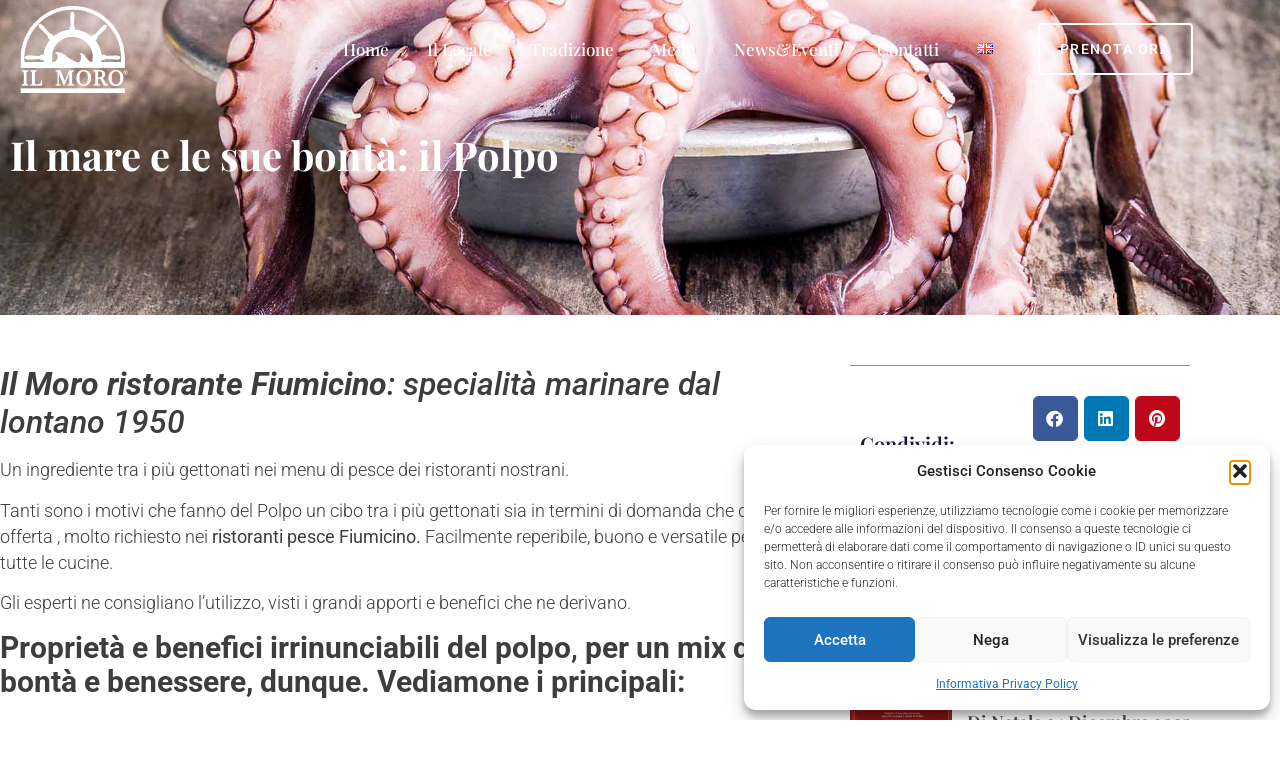

--- FILE ---
content_type: text/html; charset=UTF-8
request_url: https://www.ristoranteilmoro.eu/il-mare-e-le-sue-bonta-il-polpo/
body_size: 18753
content:
<!doctype html>
<html lang="it-IT">
<head>
	<meta charset="UTF-8">
	<meta name="viewport" content="width=device-width, initial-scale=1">
	<link rel="profile" href="https://gmpg.org/xfn/11">
	<meta name='robots' content='index, follow, max-image-preview:large, max-snippet:-1, max-video-preview:-1' />

	<!-- This site is optimized with the Yoast SEO plugin v26.7 - https://yoast.com/wordpress/plugins/seo/ -->
	<title>Il mare e le sue bontà: il Polpo - Ristorante Fiumicino Il Moro</title>
	<meta name="description" content="Ristorante di pesce Fiumicino Il Moro. Piatti della tradizione dal 1950 e innovazione con i piatti Sushi Fusion preparati dallo chef Brasiliano" />
	<link rel="canonical" href="https://www.ristoranteilmoro.eu/il-mare-e-le-sue-bonta-il-polpo/" />
	<meta property="og:locale" content="it_IT" />
	<meta property="og:type" content="article" />
	<meta property="og:title" content="Il mare e le sue bontà: il Polpo - Ristorante Fiumicino Il Moro" />
	<meta property="og:description" content="Ristorante di pesce Fiumicino Il Moro. Piatti della tradizione dal 1950 e innovazione con i piatti Sushi Fusion preparati dallo chef Brasiliano" />
	<meta property="og:url" content="https://www.ristoranteilmoro.eu/il-mare-e-le-sue-bonta-il-polpo/" />
	<meta property="og:site_name" content="Ristorante Fiumicino Il Moro" />
	<meta property="article:published_time" content="2022-01-17T18:02:58+00:00" />
	<meta property="article:modified_time" content="2022-01-17T18:44:55+00:00" />
	<meta property="og:image" content="https://www.ristoranteilmoro.eu/wp-content/uploads/2022/01/polpo-il-moro-ristorante-pesce-fiumicino.jpg" />
	<meta property="og:image:width" content="1900" />
	<meta property="og:image:height" content="1267" />
	<meta property="og:image:type" content="image/jpeg" />
	<meta name="author" content="admin" />
	<meta name="twitter:card" content="summary_large_image" />
	<meta name="twitter:label1" content="Scritto da" />
	<meta name="twitter:data1" content="admin" />
	<meta name="twitter:label2" content="Tempo di lettura stimato" />
	<meta name="twitter:data2" content="2 minuti" />
	<script type="application/ld+json" class="yoast-schema-graph">{"@context":"https://schema.org","@graph":[{"@type":"Article","@id":"https://www.ristoranteilmoro.eu/il-mare-e-le-sue-bonta-il-polpo/#article","isPartOf":{"@id":"https://www.ristoranteilmoro.eu/il-mare-e-le-sue-bonta-il-polpo/"},"author":{"name":"admin","@id":"https://www.ristoranteilmoro.eu/#/schema/person/44847b351f670e328553a895301053e4"},"headline":"Il mare e le sue bontà: il Polpo","datePublished":"2022-01-17T18:02:58+00:00","dateModified":"2022-01-17T18:44:55+00:00","mainEntityOfPage":{"@id":"https://www.ristoranteilmoro.eu/il-mare-e-le-sue-bonta-il-polpo/"},"wordCount":301,"commentCount":0,"publisher":{"@id":"https://www.ristoranteilmoro.eu/#organization"},"image":{"@id":"https://www.ristoranteilmoro.eu/il-mare-e-le-sue-bonta-il-polpo/#primaryimage"},"thumbnailUrl":"https://www.ristoranteilmoro.eu/wp-content/uploads/2022/01/polpo-il-moro-ristorante-pesce-fiumicino.jpg","articleSection":["Articoli"],"inLanguage":"it-IT","potentialAction":[{"@type":"CommentAction","name":"Comment","target":["https://www.ristoranteilmoro.eu/il-mare-e-le-sue-bonta-il-polpo/#respond"]}]},{"@type":"WebPage","@id":"https://www.ristoranteilmoro.eu/il-mare-e-le-sue-bonta-il-polpo/","url":"https://www.ristoranteilmoro.eu/il-mare-e-le-sue-bonta-il-polpo/","name":"Il mare e le sue bontà: il Polpo - Ristorante Fiumicino Il Moro","isPartOf":{"@id":"https://www.ristoranteilmoro.eu/#website"},"primaryImageOfPage":{"@id":"https://www.ristoranteilmoro.eu/il-mare-e-le-sue-bonta-il-polpo/#primaryimage"},"image":{"@id":"https://www.ristoranteilmoro.eu/il-mare-e-le-sue-bonta-il-polpo/#primaryimage"},"thumbnailUrl":"https://www.ristoranteilmoro.eu/wp-content/uploads/2022/01/polpo-il-moro-ristorante-pesce-fiumicino.jpg","datePublished":"2022-01-17T18:02:58+00:00","dateModified":"2022-01-17T18:44:55+00:00","description":"Ristorante di pesce Fiumicino Il Moro. Piatti della tradizione dal 1950 e innovazione con i piatti Sushi Fusion preparati dallo chef Brasiliano","breadcrumb":{"@id":"https://www.ristoranteilmoro.eu/il-mare-e-le-sue-bonta-il-polpo/#breadcrumb"},"inLanguage":"it-IT","potentialAction":[{"@type":"ReadAction","target":["https://www.ristoranteilmoro.eu/il-mare-e-le-sue-bonta-il-polpo/"]}]},{"@type":"ImageObject","inLanguage":"it-IT","@id":"https://www.ristoranteilmoro.eu/il-mare-e-le-sue-bonta-il-polpo/#primaryimage","url":"https://www.ristoranteilmoro.eu/wp-content/uploads/2022/01/polpo-il-moro-ristorante-pesce-fiumicino.jpg","contentUrl":"https://www.ristoranteilmoro.eu/wp-content/uploads/2022/01/polpo-il-moro-ristorante-pesce-fiumicino.jpg","width":1900,"height":1267,"caption":"polpo il moro ristorante pesce fiumicino"},{"@type":"BreadcrumbList","@id":"https://www.ristoranteilmoro.eu/il-mare-e-le-sue-bonta-il-polpo/#breadcrumb","itemListElement":[{"@type":"ListItem","position":1,"name":"Home","item":"https://www.ristoranteilmoro.eu/"},{"@type":"ListItem","position":2,"name":"Il mare e le sue bontà: il Polpo"}]},{"@type":"WebSite","@id":"https://www.ristoranteilmoro.eu/#website","url":"https://www.ristoranteilmoro.eu/","name":"Ristorante Fiumicino Il Moro","description":"Ristorante di pesce a Roma Fiumicino","publisher":{"@id":"https://www.ristoranteilmoro.eu/#organization"},"potentialAction":[{"@type":"SearchAction","target":{"@type":"EntryPoint","urlTemplate":"https://www.ristoranteilmoro.eu/?s={search_term_string}"},"query-input":{"@type":"PropertyValueSpecification","valueRequired":true,"valueName":"search_term_string"}}],"inLanguage":"it-IT"},{"@type":"Organization","@id":"https://www.ristoranteilmoro.eu/#organization","name":"Il Moro Ristorante di pesce Fiumicino","url":"https://www.ristoranteilmoro.eu/","logo":{"@type":"ImageObject","inLanguage":"it-IT","@id":"https://www.ristoranteilmoro.eu/#/schema/logo/image/","url":"https://www.ristoranteilmoro.eu/wp-content/uploads/2021/10/cropped-moro-bagliore-e1635459264455.png","contentUrl":"https://www.ristoranteilmoro.eu/wp-content/uploads/2021/10/cropped-moro-bagliore-e1635459264455.png","width":180,"height":163,"caption":"Il Moro Ristorante di pesce Fiumicino"},"image":{"@id":"https://www.ristoranteilmoro.eu/#/schema/logo/image/"}},{"@type":"Person","@id":"https://www.ristoranteilmoro.eu/#/schema/person/44847b351f670e328553a895301053e4","name":"admin","image":{"@type":"ImageObject","inLanguage":"it-IT","@id":"https://www.ristoranteilmoro.eu/#/schema/person/image/","url":"https://secure.gravatar.com/avatar/2978b0c36f6bb1ebcc430c03fb07f43b31eeb18ce57af41d0ce3d5d1ddffd5ad?s=96&d=mm&r=g","contentUrl":"https://secure.gravatar.com/avatar/2978b0c36f6bb1ebcc430c03fb07f43b31eeb18ce57af41d0ce3d5d1ddffd5ad?s=96&d=mm&r=g","caption":"admin"},"url":"https://www.ristoranteilmoro.eu/author/admin/"}]}</script>
	<!-- / Yoast SEO plugin. -->


<link rel='dns-prefetch' href='//www.googletagmanager.com' />
<link rel="alternate" type="application/rss+xml" title="Ristorante Fiumicino Il Moro &raquo; Feed" href="https://www.ristoranteilmoro.eu/feed/" />
<link rel="alternate" type="application/rss+xml" title="Ristorante Fiumicino Il Moro &raquo; Feed dei commenti" href="https://www.ristoranteilmoro.eu/comments/feed/" />
<link rel="alternate" type="application/rss+xml" title="Ristorante Fiumicino Il Moro &raquo; Il mare e le sue bontà: il Polpo Feed dei commenti" href="https://www.ristoranteilmoro.eu/il-mare-e-le-sue-bonta-il-polpo/feed/" />
<link rel="alternate" title="oEmbed (JSON)" type="application/json+oembed" href="https://www.ristoranteilmoro.eu/wp-json/oembed/1.0/embed?url=https%3A%2F%2Fwww.ristoranteilmoro.eu%2Fil-mare-e-le-sue-bonta-il-polpo%2F&#038;lang=it" />
<link rel="alternate" title="oEmbed (XML)" type="text/xml+oembed" href="https://www.ristoranteilmoro.eu/wp-json/oembed/1.0/embed?url=https%3A%2F%2Fwww.ristoranteilmoro.eu%2Fil-mare-e-le-sue-bonta-il-polpo%2F&#038;format=xml&#038;lang=it" />
<style id='wp-img-auto-sizes-contain-inline-css'>
img:is([sizes=auto i],[sizes^="auto," i]){contain-intrinsic-size:3000px 1500px}
/*# sourceURL=wp-img-auto-sizes-contain-inline-css */
</style>
<style id='wp-emoji-styles-inline-css'>

	img.wp-smiley, img.emoji {
		display: inline !important;
		border: none !important;
		box-shadow: none !important;
		height: 1em !important;
		width: 1em !important;
		margin: 0 0.07em !important;
		vertical-align: -0.1em !important;
		background: none !important;
		padding: 0 !important;
	}
/*# sourceURL=wp-emoji-styles-inline-css */
</style>
<link rel='stylesheet' id='wp-block-library-css' href='https://www.ristoranteilmoro.eu/wp-includes/css/dist/block-library/style.min.css?ver=6.9' media='all' />
<style id='global-styles-inline-css'>
:root{--wp--preset--aspect-ratio--square: 1;--wp--preset--aspect-ratio--4-3: 4/3;--wp--preset--aspect-ratio--3-4: 3/4;--wp--preset--aspect-ratio--3-2: 3/2;--wp--preset--aspect-ratio--2-3: 2/3;--wp--preset--aspect-ratio--16-9: 16/9;--wp--preset--aspect-ratio--9-16: 9/16;--wp--preset--color--black: #000000;--wp--preset--color--cyan-bluish-gray: #abb8c3;--wp--preset--color--white: #ffffff;--wp--preset--color--pale-pink: #f78da7;--wp--preset--color--vivid-red: #cf2e2e;--wp--preset--color--luminous-vivid-orange: #ff6900;--wp--preset--color--luminous-vivid-amber: #fcb900;--wp--preset--color--light-green-cyan: #7bdcb5;--wp--preset--color--vivid-green-cyan: #00d084;--wp--preset--color--pale-cyan-blue: #8ed1fc;--wp--preset--color--vivid-cyan-blue: #0693e3;--wp--preset--color--vivid-purple: #9b51e0;--wp--preset--gradient--vivid-cyan-blue-to-vivid-purple: linear-gradient(135deg,rgb(6,147,227) 0%,rgb(155,81,224) 100%);--wp--preset--gradient--light-green-cyan-to-vivid-green-cyan: linear-gradient(135deg,rgb(122,220,180) 0%,rgb(0,208,130) 100%);--wp--preset--gradient--luminous-vivid-amber-to-luminous-vivid-orange: linear-gradient(135deg,rgb(252,185,0) 0%,rgb(255,105,0) 100%);--wp--preset--gradient--luminous-vivid-orange-to-vivid-red: linear-gradient(135deg,rgb(255,105,0) 0%,rgb(207,46,46) 100%);--wp--preset--gradient--very-light-gray-to-cyan-bluish-gray: linear-gradient(135deg,rgb(238,238,238) 0%,rgb(169,184,195) 100%);--wp--preset--gradient--cool-to-warm-spectrum: linear-gradient(135deg,rgb(74,234,220) 0%,rgb(151,120,209) 20%,rgb(207,42,186) 40%,rgb(238,44,130) 60%,rgb(251,105,98) 80%,rgb(254,248,76) 100%);--wp--preset--gradient--blush-light-purple: linear-gradient(135deg,rgb(255,206,236) 0%,rgb(152,150,240) 100%);--wp--preset--gradient--blush-bordeaux: linear-gradient(135deg,rgb(254,205,165) 0%,rgb(254,45,45) 50%,rgb(107,0,62) 100%);--wp--preset--gradient--luminous-dusk: linear-gradient(135deg,rgb(255,203,112) 0%,rgb(199,81,192) 50%,rgb(65,88,208) 100%);--wp--preset--gradient--pale-ocean: linear-gradient(135deg,rgb(255,245,203) 0%,rgb(182,227,212) 50%,rgb(51,167,181) 100%);--wp--preset--gradient--electric-grass: linear-gradient(135deg,rgb(202,248,128) 0%,rgb(113,206,126) 100%);--wp--preset--gradient--midnight: linear-gradient(135deg,rgb(2,3,129) 0%,rgb(40,116,252) 100%);--wp--preset--font-size--small: 13px;--wp--preset--font-size--medium: 20px;--wp--preset--font-size--large: 36px;--wp--preset--font-size--x-large: 42px;--wp--preset--spacing--20: 0.44rem;--wp--preset--spacing--30: 0.67rem;--wp--preset--spacing--40: 1rem;--wp--preset--spacing--50: 1.5rem;--wp--preset--spacing--60: 2.25rem;--wp--preset--spacing--70: 3.38rem;--wp--preset--spacing--80: 5.06rem;--wp--preset--shadow--natural: 6px 6px 9px rgba(0, 0, 0, 0.2);--wp--preset--shadow--deep: 12px 12px 50px rgba(0, 0, 0, 0.4);--wp--preset--shadow--sharp: 6px 6px 0px rgba(0, 0, 0, 0.2);--wp--preset--shadow--outlined: 6px 6px 0px -3px rgb(255, 255, 255), 6px 6px rgb(0, 0, 0);--wp--preset--shadow--crisp: 6px 6px 0px rgb(0, 0, 0);}:root { --wp--style--global--content-size: 800px;--wp--style--global--wide-size: 1200px; }:where(body) { margin: 0; }.wp-site-blocks > .alignleft { float: left; margin-right: 2em; }.wp-site-blocks > .alignright { float: right; margin-left: 2em; }.wp-site-blocks > .aligncenter { justify-content: center; margin-left: auto; margin-right: auto; }:where(.wp-site-blocks) > * { margin-block-start: 24px; margin-block-end: 0; }:where(.wp-site-blocks) > :first-child { margin-block-start: 0; }:where(.wp-site-blocks) > :last-child { margin-block-end: 0; }:root { --wp--style--block-gap: 24px; }:root :where(.is-layout-flow) > :first-child{margin-block-start: 0;}:root :where(.is-layout-flow) > :last-child{margin-block-end: 0;}:root :where(.is-layout-flow) > *{margin-block-start: 24px;margin-block-end: 0;}:root :where(.is-layout-constrained) > :first-child{margin-block-start: 0;}:root :where(.is-layout-constrained) > :last-child{margin-block-end: 0;}:root :where(.is-layout-constrained) > *{margin-block-start: 24px;margin-block-end: 0;}:root :where(.is-layout-flex){gap: 24px;}:root :where(.is-layout-grid){gap: 24px;}.is-layout-flow > .alignleft{float: left;margin-inline-start: 0;margin-inline-end: 2em;}.is-layout-flow > .alignright{float: right;margin-inline-start: 2em;margin-inline-end: 0;}.is-layout-flow > .aligncenter{margin-left: auto !important;margin-right: auto !important;}.is-layout-constrained > .alignleft{float: left;margin-inline-start: 0;margin-inline-end: 2em;}.is-layout-constrained > .alignright{float: right;margin-inline-start: 2em;margin-inline-end: 0;}.is-layout-constrained > .aligncenter{margin-left: auto !important;margin-right: auto !important;}.is-layout-constrained > :where(:not(.alignleft):not(.alignright):not(.alignfull)){max-width: var(--wp--style--global--content-size);margin-left: auto !important;margin-right: auto !important;}.is-layout-constrained > .alignwide{max-width: var(--wp--style--global--wide-size);}body .is-layout-flex{display: flex;}.is-layout-flex{flex-wrap: wrap;align-items: center;}.is-layout-flex > :is(*, div){margin: 0;}body .is-layout-grid{display: grid;}.is-layout-grid > :is(*, div){margin: 0;}body{padding-top: 0px;padding-right: 0px;padding-bottom: 0px;padding-left: 0px;}a:where(:not(.wp-element-button)){text-decoration: underline;}:root :where(.wp-element-button, .wp-block-button__link){background-color: #32373c;border-width: 0;color: #fff;font-family: inherit;font-size: inherit;font-style: inherit;font-weight: inherit;letter-spacing: inherit;line-height: inherit;padding-top: calc(0.667em + 2px);padding-right: calc(1.333em + 2px);padding-bottom: calc(0.667em + 2px);padding-left: calc(1.333em + 2px);text-decoration: none;text-transform: inherit;}.has-black-color{color: var(--wp--preset--color--black) !important;}.has-cyan-bluish-gray-color{color: var(--wp--preset--color--cyan-bluish-gray) !important;}.has-white-color{color: var(--wp--preset--color--white) !important;}.has-pale-pink-color{color: var(--wp--preset--color--pale-pink) !important;}.has-vivid-red-color{color: var(--wp--preset--color--vivid-red) !important;}.has-luminous-vivid-orange-color{color: var(--wp--preset--color--luminous-vivid-orange) !important;}.has-luminous-vivid-amber-color{color: var(--wp--preset--color--luminous-vivid-amber) !important;}.has-light-green-cyan-color{color: var(--wp--preset--color--light-green-cyan) !important;}.has-vivid-green-cyan-color{color: var(--wp--preset--color--vivid-green-cyan) !important;}.has-pale-cyan-blue-color{color: var(--wp--preset--color--pale-cyan-blue) !important;}.has-vivid-cyan-blue-color{color: var(--wp--preset--color--vivid-cyan-blue) !important;}.has-vivid-purple-color{color: var(--wp--preset--color--vivid-purple) !important;}.has-black-background-color{background-color: var(--wp--preset--color--black) !important;}.has-cyan-bluish-gray-background-color{background-color: var(--wp--preset--color--cyan-bluish-gray) !important;}.has-white-background-color{background-color: var(--wp--preset--color--white) !important;}.has-pale-pink-background-color{background-color: var(--wp--preset--color--pale-pink) !important;}.has-vivid-red-background-color{background-color: var(--wp--preset--color--vivid-red) !important;}.has-luminous-vivid-orange-background-color{background-color: var(--wp--preset--color--luminous-vivid-orange) !important;}.has-luminous-vivid-amber-background-color{background-color: var(--wp--preset--color--luminous-vivid-amber) !important;}.has-light-green-cyan-background-color{background-color: var(--wp--preset--color--light-green-cyan) !important;}.has-vivid-green-cyan-background-color{background-color: var(--wp--preset--color--vivid-green-cyan) !important;}.has-pale-cyan-blue-background-color{background-color: var(--wp--preset--color--pale-cyan-blue) !important;}.has-vivid-cyan-blue-background-color{background-color: var(--wp--preset--color--vivid-cyan-blue) !important;}.has-vivid-purple-background-color{background-color: var(--wp--preset--color--vivid-purple) !important;}.has-black-border-color{border-color: var(--wp--preset--color--black) !important;}.has-cyan-bluish-gray-border-color{border-color: var(--wp--preset--color--cyan-bluish-gray) !important;}.has-white-border-color{border-color: var(--wp--preset--color--white) !important;}.has-pale-pink-border-color{border-color: var(--wp--preset--color--pale-pink) !important;}.has-vivid-red-border-color{border-color: var(--wp--preset--color--vivid-red) !important;}.has-luminous-vivid-orange-border-color{border-color: var(--wp--preset--color--luminous-vivid-orange) !important;}.has-luminous-vivid-amber-border-color{border-color: var(--wp--preset--color--luminous-vivid-amber) !important;}.has-light-green-cyan-border-color{border-color: var(--wp--preset--color--light-green-cyan) !important;}.has-vivid-green-cyan-border-color{border-color: var(--wp--preset--color--vivid-green-cyan) !important;}.has-pale-cyan-blue-border-color{border-color: var(--wp--preset--color--pale-cyan-blue) !important;}.has-vivid-cyan-blue-border-color{border-color: var(--wp--preset--color--vivid-cyan-blue) !important;}.has-vivid-purple-border-color{border-color: var(--wp--preset--color--vivid-purple) !important;}.has-vivid-cyan-blue-to-vivid-purple-gradient-background{background: var(--wp--preset--gradient--vivid-cyan-blue-to-vivid-purple) !important;}.has-light-green-cyan-to-vivid-green-cyan-gradient-background{background: var(--wp--preset--gradient--light-green-cyan-to-vivid-green-cyan) !important;}.has-luminous-vivid-amber-to-luminous-vivid-orange-gradient-background{background: var(--wp--preset--gradient--luminous-vivid-amber-to-luminous-vivid-orange) !important;}.has-luminous-vivid-orange-to-vivid-red-gradient-background{background: var(--wp--preset--gradient--luminous-vivid-orange-to-vivid-red) !important;}.has-very-light-gray-to-cyan-bluish-gray-gradient-background{background: var(--wp--preset--gradient--very-light-gray-to-cyan-bluish-gray) !important;}.has-cool-to-warm-spectrum-gradient-background{background: var(--wp--preset--gradient--cool-to-warm-spectrum) !important;}.has-blush-light-purple-gradient-background{background: var(--wp--preset--gradient--blush-light-purple) !important;}.has-blush-bordeaux-gradient-background{background: var(--wp--preset--gradient--blush-bordeaux) !important;}.has-luminous-dusk-gradient-background{background: var(--wp--preset--gradient--luminous-dusk) !important;}.has-pale-ocean-gradient-background{background: var(--wp--preset--gradient--pale-ocean) !important;}.has-electric-grass-gradient-background{background: var(--wp--preset--gradient--electric-grass) !important;}.has-midnight-gradient-background{background: var(--wp--preset--gradient--midnight) !important;}.has-small-font-size{font-size: var(--wp--preset--font-size--small) !important;}.has-medium-font-size{font-size: var(--wp--preset--font-size--medium) !important;}.has-large-font-size{font-size: var(--wp--preset--font-size--large) !important;}.has-x-large-font-size{font-size: var(--wp--preset--font-size--x-large) !important;}
:root :where(.wp-block-pullquote){font-size: 1.5em;line-height: 1.6;}
/*# sourceURL=global-styles-inline-css */
</style>
<link rel='stylesheet' id='cmplz-general-css' href='https://www.ristoranteilmoro.eu/wp-content/plugins/complianz-gdpr/assets/css/cookieblocker.min.css?ver=1768151074' media='all' />
<link rel='stylesheet' id='hello-elementor-css' href='https://www.ristoranteilmoro.eu/wp-content/themes/hello-elementor/assets/css/reset.css?ver=3.4.5' media='all' />
<link rel='stylesheet' id='hello-elementor-theme-style-css' href='https://www.ristoranteilmoro.eu/wp-content/themes/hello-elementor/assets/css/theme.css?ver=3.4.5' media='all' />
<link rel='stylesheet' id='hello-elementor-header-footer-css' href='https://www.ristoranteilmoro.eu/wp-content/themes/hello-elementor/assets/css/header-footer.css?ver=3.4.5' media='all' />
<link rel='stylesheet' id='elementor-frontend-css' href='https://www.ristoranteilmoro.eu/wp-content/plugins/elementor/assets/css/frontend.min.css?ver=3.34.1' media='all' />
<style id='elementor-frontend-inline-css'>
.elementor-495 .elementor-element.elementor-element-50b21a60:not(.elementor-motion-effects-element-type-background), .elementor-495 .elementor-element.elementor-element-50b21a60 > .elementor-motion-effects-container > .elementor-motion-effects-layer{background-image:url("https://www.ristoranteilmoro.eu/wp-content/uploads/2022/01/polpo-il-moro-ristorante-pesce-fiumicino.jpg");}
/*# sourceURL=elementor-frontend-inline-css */
</style>
<link rel='stylesheet' id='elementor-post-1602-css' href='https://www.ristoranteilmoro.eu/wp-content/uploads/elementor/css/post-1602.css?ver=1768151229' media='all' />
<link rel='stylesheet' id='widget-image-css' href='https://www.ristoranteilmoro.eu/wp-content/plugins/elementor/assets/css/widget-image.min.css?ver=3.34.1' media='all' />
<link rel='stylesheet' id='widget-nav-menu-css' href='https://www.ristoranteilmoro.eu/wp-content/plugins/elementor-pro/assets/css/widget-nav-menu.min.css?ver=3.34.0' media='all' />
<link rel='stylesheet' id='widget-heading-css' href='https://www.ristoranteilmoro.eu/wp-content/plugins/elementor/assets/css/widget-heading.min.css?ver=3.34.1' media='all' />
<link rel='stylesheet' id='widget-social-icons-css' href='https://www.ristoranteilmoro.eu/wp-content/plugins/elementor/assets/css/widget-social-icons.min.css?ver=3.34.1' media='all' />
<link rel='stylesheet' id='e-apple-webkit-css' href='https://www.ristoranteilmoro.eu/wp-content/plugins/elementor/assets/css/conditionals/apple-webkit.min.css?ver=3.34.1' media='all' />
<link rel='stylesheet' id='widget-share-buttons-css' href='https://www.ristoranteilmoro.eu/wp-content/plugins/elementor-pro/assets/css/widget-share-buttons.min.css?ver=3.34.0' media='all' />
<link rel='stylesheet' id='elementor-icons-shared-0-css' href='https://www.ristoranteilmoro.eu/wp-content/plugins/elementor/assets/lib/font-awesome/css/fontawesome.min.css?ver=5.15.3' media='all' />
<link rel='stylesheet' id='elementor-icons-fa-solid-css' href='https://www.ristoranteilmoro.eu/wp-content/plugins/elementor/assets/lib/font-awesome/css/solid.min.css?ver=5.15.3' media='all' />
<link rel='stylesheet' id='elementor-icons-fa-brands-css' href='https://www.ristoranteilmoro.eu/wp-content/plugins/elementor/assets/lib/font-awesome/css/brands.min.css?ver=5.15.3' media='all' />
<link rel='stylesheet' id='widget-posts-css' href='https://www.ristoranteilmoro.eu/wp-content/plugins/elementor-pro/assets/css/widget-posts.min.css?ver=3.34.0' media='all' />
<link rel='stylesheet' id='widget-post-navigation-css' href='https://www.ristoranteilmoro.eu/wp-content/plugins/elementor-pro/assets/css/widget-post-navigation.min.css?ver=3.34.0' media='all' />
<link rel='stylesheet' id='e-popup-css' href='https://www.ristoranteilmoro.eu/wp-content/plugins/elementor-pro/assets/css/conditionals/popup.min.css?ver=3.34.0' media='all' />
<link rel='stylesheet' id='elementor-icons-css' href='https://www.ristoranteilmoro.eu/wp-content/plugins/elementor/assets/lib/eicons/css/elementor-icons.min.css?ver=5.45.0' media='all' />
<link rel='stylesheet' id='elementor-post-1604-css' href='https://www.ristoranteilmoro.eu/wp-content/uploads/elementor/css/post-1604.css?ver=1768151229' media='all' />
<link rel='stylesheet' id='elementor-post-1608-css' href='https://www.ristoranteilmoro.eu/wp-content/uploads/elementor/css/post-1608.css?ver=1768151229' media='all' />
<link rel='stylesheet' id='elementor-post-495-css' href='https://www.ristoranteilmoro.eu/wp-content/uploads/elementor/css/post-495.css?ver=1768151730' media='all' />
<link rel='stylesheet' id='elementor-post-1942-css' href='https://www.ristoranteilmoro.eu/wp-content/uploads/elementor/css/post-1942.css?ver=1768151229' media='all' />
<link rel='stylesheet' id='parent_style-css' href='https://www.ristoranteilmoro.eu/wp-content/themes/hello-elementor/style.css?ver=6.9' media='all' />
<link rel='stylesheet' id='child-style-css' href='https://www.ristoranteilmoro.eu/wp-content/themes/hello-elementor-child/style.css?ver=1.0.0' media='all' />
<link rel='stylesheet' id='elementor-gf-local-playfairdisplay-css' href='https://www.ristoranteilmoro.eu/wp-content/uploads/elementor/google-fonts/css/playfairdisplay.css?ver=1744724367' media='all' />
<link rel='stylesheet' id='elementor-gf-local-roboto-css' href='https://www.ristoranteilmoro.eu/wp-content/uploads/elementor/google-fonts/css/roboto.css?ver=1744724381' media='all' />
<link rel='stylesheet' id='elementor-gf-local-merriweather-css' href='https://www.ristoranteilmoro.eu/wp-content/uploads/elementor/google-fonts/css/merriweather.css?ver=1744724454' media='all' />
<script src="https://www.ristoranteilmoro.eu/wp-includes/js/jquery/jquery.min.js?ver=3.7.1" id="jquery-core-js"></script>
<script src="https://www.ristoranteilmoro.eu/wp-includes/js/jquery/jquery-migrate.min.js?ver=3.4.1" id="jquery-migrate-js"></script>

<!-- Snippet del tag Google (gtag.js) aggiunto da Site Kit -->
<!-- Snippet Google Analytics aggiunto da Site Kit -->
<script src="https://www.googletagmanager.com/gtag/js?id=G-QS4NYP1MP2" id="google_gtagjs-js" async></script>
<script id="google_gtagjs-js-after">
window.dataLayer = window.dataLayer || [];function gtag(){dataLayer.push(arguments);}
gtag("set","linker",{"domains":["www.ristoranteilmoro.eu"]});
gtag("js", new Date());
gtag("set", "developer_id.dZTNiMT", true);
gtag("config", "G-QS4NYP1MP2");
//# sourceURL=google_gtagjs-js-after
</script>
<link rel="https://api.w.org/" href="https://www.ristoranteilmoro.eu/wp-json/" /><link rel="alternate" title="JSON" type="application/json" href="https://www.ristoranteilmoro.eu/wp-json/wp/v2/posts/1153" /><link rel="EditURI" type="application/rsd+xml" title="RSD" href="https://www.ristoranteilmoro.eu/xmlrpc.php?rsd" />
<meta name="generator" content="WordPress 6.9" />
<link rel='shortlink' href='https://www.ristoranteilmoro.eu/?p=1153' />
<meta name="generator" content="Site Kit by Google 1.168.0" />			<style>.cmplz-hidden {
					display: none !important;
				}</style><meta name="generator" content="Elementor 3.34.1; features: additional_custom_breakpoints; settings: css_print_method-external, google_font-enabled, font_display-auto">
<!-- Global site tag (gtag.js) - Google Analytics -->
<script async src="https://www.googletagmanager.com/gtag/js?id=G-3QLJLXD3B1"></script>
<script>
  window.dataLayer = window.dataLayer || [];
  function gtag(){dataLayer.push(arguments);}
  gtag('js', new Date());

  gtag('config', 'G-3QLJLXD3B1');
</script>
			<style>
				.e-con.e-parent:nth-of-type(n+4):not(.e-lazyloaded):not(.e-no-lazyload),
				.e-con.e-parent:nth-of-type(n+4):not(.e-lazyloaded):not(.e-no-lazyload) * {
					background-image: none !important;
				}
				@media screen and (max-height: 1024px) {
					.e-con.e-parent:nth-of-type(n+3):not(.e-lazyloaded):not(.e-no-lazyload),
					.e-con.e-parent:nth-of-type(n+3):not(.e-lazyloaded):not(.e-no-lazyload) * {
						background-image: none !important;
					}
				}
				@media screen and (max-height: 640px) {
					.e-con.e-parent:nth-of-type(n+2):not(.e-lazyloaded):not(.e-no-lazyload),
					.e-con.e-parent:nth-of-type(n+2):not(.e-lazyloaded):not(.e-no-lazyload) * {
						background-image: none !important;
					}
				}
			</style>
			<!-- Global site tag (gtag.js) - Google Analytics -->
<script async src="https://www.googletagmanager.com/gtag/js?id=G-QS4NYP1MP2"></script>
<script>
  window.dataLayer = window.dataLayer || [];
  function gtag(){dataLayer.push(arguments);}
  gtag('js', new Date());

  gtag('config', 'G-QS4NYP1MP2');
</script><link rel="icon" href="https://www.ristoranteilmoro.eu/wp-content/uploads/2021/10/cropped-moro-bagliore-150x150.png" sizes="32x32" />
<link rel="icon" href="https://www.ristoranteilmoro.eu/wp-content/uploads/2021/10/cropped-moro-bagliore-e1635459264455.png" sizes="192x192" />
<link rel="apple-touch-icon" href="https://www.ristoranteilmoro.eu/wp-content/uploads/2021/10/cropped-moro-bagliore-e1635459264455.png" />
<meta name="msapplication-TileImage" content="https://www.ristoranteilmoro.eu/wp-content/uploads/2021/10/cropped-moro-bagliore-e1635459264455.png" />
		<style id="wp-custom-css">
			/* nascondi nome foto slide*/
.elementor-slideshow__footer {
    bottom: 0;
    z-index: 5;
    position: fixed;
    display: none;
}		</style>
		</head>
<body data-rsssl=1 class="wp-singular post-template-default single single-post postid-1153 single-format-standard wp-custom-logo wp-embed-responsive wp-theme-hello-elementor wp-child-theme-hello-elementor-child hello-elementor-default elementor-default elementor-kit-1602 elementor-page-495">



<a class="skip-link screen-reader-text" href="#content">Vai al contenuto</a>

		<header data-elementor-type="header" data-elementor-id="1604" class="elementor elementor-1604 elementor-location-header" data-elementor-post-type="elementor_library">
					<header class="elementor-section elementor-top-section elementor-element elementor-element-3c575c92 elementor-section-height-min-height elementor-section-content-middle elementor-section-boxed elementor-section-height-default elementor-section-items-middle" data-id="3c575c92" data-element_type="section" data-settings="{&quot;background_background&quot;:&quot;classic&quot;}">
						<div class="elementor-container elementor-column-gap-no">
					<div class="elementor-column elementor-col-33 elementor-top-column elementor-element elementor-element-4c12d2f1" data-id="4c12d2f1" data-element_type="column">
			<div class="elementor-widget-wrap elementor-element-populated">
						<div class="elementor-element elementor-element-4de5e38f elementor-widget elementor-widget-image" data-id="4de5e38f" data-element_type="widget" data-widget_type="image.default">
				<div class="elementor-widget-container">
																<a href="https://www.ristoranteilmoro.eu">
							<img width="340" height="275" src="https://www.ristoranteilmoro.eu/wp-content/uploads/2021/11/logo_white.png" class="attachment-full size-full wp-image-417" alt="logo il moro bianco fiumicino" srcset="https://www.ristoranteilmoro.eu/wp-content/uploads/2021/11/logo_white.png 340w, https://www.ristoranteilmoro.eu/wp-content/uploads/2021/11/logo_white-300x243.png 300w" sizes="(max-width: 340px) 100vw, 340px" />								</a>
															</div>
				</div>
					</div>
		</div>
				<div class="elementor-column elementor-col-33 elementor-top-column elementor-element elementor-element-1a603c5d" data-id="1a603c5d" data-element_type="column">
			<div class="elementor-widget-wrap elementor-element-populated">
						<div class="elementor-element elementor-element-33889271 elementor-nav-menu--stretch elementor-widget__width-auto elementor-nav-menu__text-align-center elementor-nav-menu--dropdown-tablet elementor-nav-menu--toggle elementor-nav-menu--burger elementor-widget elementor-widget-nav-menu" data-id="33889271" data-element_type="widget" data-settings="{&quot;full_width&quot;:&quot;stretch&quot;,&quot;layout&quot;:&quot;horizontal&quot;,&quot;submenu_icon&quot;:{&quot;value&quot;:&quot;&lt;i class=\&quot;fas fa-caret-down\&quot; aria-hidden=\&quot;true\&quot;&gt;&lt;\/i&gt;&quot;,&quot;library&quot;:&quot;fa-solid&quot;},&quot;toggle&quot;:&quot;burger&quot;}" data-widget_type="nav-menu.default">
				<div class="elementor-widget-container">
								<nav aria-label="Menu" class="elementor-nav-menu--main elementor-nav-menu__container elementor-nav-menu--layout-horizontal e--pointer-background e--animation-sweep-right">
				<ul id="menu-1-33889271" class="elementor-nav-menu"><li class="menu-item menu-item-type-post_type menu-item-object-page menu-item-home menu-item-384"><a href="https://www.ristoranteilmoro.eu/" class="elementor-item">Home</a></li>
<li class="menu-item menu-item-type-post_type menu-item-object-page menu-item-1405"><a href="https://www.ristoranteilmoro.eu/il-locale/" class="elementor-item">Il Locale</a></li>
<li class="menu-item menu-item-type-post_type menu-item-object-page menu-item-228"><a href="https://www.ristoranteilmoro.eu/tradizione/" class="elementor-item">Tradizione</a></li>
<li class="menu-item menu-item-type-custom menu-item-object-custom menu-item-1811"><a target="_blank" href="https://www.ristoranteilmoro.eu/wp-content/uploads/2025/07/menu-21x27-ilmoro_2025.pdf" class="elementor-item">Menu</a></li>
<li class="menu-item menu-item-type-post_type menu-item-object-page menu-item-295"><a href="https://www.ristoranteilmoro.eu/newseventi/" class="elementor-item">News&#038;Eventi</a></li>
<li class="menu-item menu-item-type-post_type menu-item-object-page menu-item-240"><a href="https://www.ristoranteilmoro.eu/contatti/" class="elementor-item">Contatti</a></li>
<li class="lang-item lang-item-9 lang-item-en no-translation lang-item-first menu-item menu-item-type-custom menu-item-object-custom menu-item-1401-en"><a href="https://www.ristoranteilmoro.eu/en/home-en/" hreflang="en-GB" lang="en-GB" class="elementor-item"><img src="[data-uri]" alt="English" width="16" height="11" style="width: 16px; height: 11px;" /></a></li>
</ul>			</nav>
					<div class="elementor-menu-toggle" role="button" tabindex="0" aria-label="Menu di commutazione" aria-expanded="false">
			<i aria-hidden="true" role="presentation" class="elementor-menu-toggle__icon--open eicon-menu-bar"></i><i aria-hidden="true" role="presentation" class="elementor-menu-toggle__icon--close eicon-close"></i>		</div>
					<nav class="elementor-nav-menu--dropdown elementor-nav-menu__container" aria-hidden="true">
				<ul id="menu-2-33889271" class="elementor-nav-menu"><li class="menu-item menu-item-type-post_type menu-item-object-page menu-item-home menu-item-384"><a href="https://www.ristoranteilmoro.eu/" class="elementor-item" tabindex="-1">Home</a></li>
<li class="menu-item menu-item-type-post_type menu-item-object-page menu-item-1405"><a href="https://www.ristoranteilmoro.eu/il-locale/" class="elementor-item" tabindex="-1">Il Locale</a></li>
<li class="menu-item menu-item-type-post_type menu-item-object-page menu-item-228"><a href="https://www.ristoranteilmoro.eu/tradizione/" class="elementor-item" tabindex="-1">Tradizione</a></li>
<li class="menu-item menu-item-type-custom menu-item-object-custom menu-item-1811"><a target="_blank" href="https://www.ristoranteilmoro.eu/wp-content/uploads/2025/07/menu-21x27-ilmoro_2025.pdf" class="elementor-item" tabindex="-1">Menu</a></li>
<li class="menu-item menu-item-type-post_type menu-item-object-page menu-item-295"><a href="https://www.ristoranteilmoro.eu/newseventi/" class="elementor-item" tabindex="-1">News&#038;Eventi</a></li>
<li class="menu-item menu-item-type-post_type menu-item-object-page menu-item-240"><a href="https://www.ristoranteilmoro.eu/contatti/" class="elementor-item" tabindex="-1">Contatti</a></li>
<li class="lang-item lang-item-9 lang-item-en no-translation lang-item-first menu-item menu-item-type-custom menu-item-object-custom menu-item-1401-en"><a href="https://www.ristoranteilmoro.eu/en/home-en/" hreflang="en-GB" lang="en-GB" class="elementor-item" tabindex="-1"><img src="[data-uri]" alt="English" width="16" height="11" style="width: 16px; height: 11px;" /></a></li>
</ul>			</nav>
						</div>
				</div>
					</div>
		</div>
				<div class="elementor-column elementor-col-33 elementor-top-column elementor-element elementor-element-7a5302ea elementor-hidden-mobile" data-id="7a5302ea" data-element_type="column">
			<div class="elementor-widget-wrap elementor-element-populated">
						<div class="elementor-element elementor-element-10e9af91 elementor-widget__width-auto elementor-hidden-tablet elementor-hidden-mobile elementor-widget elementor-widget-button" data-id="10e9af91" data-element_type="widget" data-widget_type="button.default">
				<div class="elementor-widget-container">
									<div class="elementor-button-wrapper">
					<a class="elementor-button elementor-button-link elementor-size-sm" href="tel:+39066505645">
						<span class="elementor-button-content-wrapper">
									<span class="elementor-button-text">Prenota ora</span>
					</span>
					</a>
				</div>
								</div>
				</div>
					</div>
		</div>
					</div>
		</header>
				</header>
				<div data-elementor-type="single-post" data-elementor-id="495" class="elementor elementor-495 elementor-location-single post-1153 post type-post status-publish format-standard has-post-thumbnail hentry category-articoli" data-elementor-post-type="elementor_library">
					<section class="elementor-section elementor-top-section elementor-element elementor-element-50b21a60 elementor-section-height-min-height elementor-section-boxed elementor-section-height-default elementor-section-items-middle" data-id="50b21a60" data-element_type="section" data-settings="{&quot;background_background&quot;:&quot;classic&quot;}">
							<div class="elementor-background-overlay"></div>
							<div class="elementor-container elementor-column-gap-default">
					<div class="elementor-column elementor-col-100 elementor-top-column elementor-element elementor-element-3f06406" data-id="3f06406" data-element_type="column">
			<div class="elementor-widget-wrap elementor-element-populated">
						<div class="elementor-element elementor-element-814780f elementor-widget elementor-widget-theme-post-title elementor-page-title elementor-widget-heading" data-id="814780f" data-element_type="widget" data-widget_type="theme-post-title.default">
				<div class="elementor-widget-container">
					<h1 class="elementor-heading-title elementor-size-default">Il mare e le sue bontà: il Polpo</h1>				</div>
				</div>
					</div>
		</div>
					</div>
		</section>
				<section class="elementor-section elementor-top-section elementor-element elementor-element-f17cf18 elementor-section-boxed elementor-section-height-default elementor-section-height-default" data-id="f17cf18" data-element_type="section">
						<div class="elementor-container elementor-column-gap-default">
					<div class="elementor-column elementor-col-50 elementor-top-column elementor-element elementor-element-5262ec09" data-id="5262ec09" data-element_type="column">
			<div class="elementor-widget-wrap elementor-element-populated">
						<div class="elementor-element elementor-element-49ad8af6 elementor-widget elementor-widget-theme-post-content" data-id="49ad8af6" data-element_type="widget" data-widget_type="theme-post-content.default">
				<div class="elementor-widget-container">
					<h2><em> <b> Il Moro ristorante Fiumicino</b>: specialità marinare dal lontano 1950 </em></h2>
<p>Un ingrediente tra i più gettonati nei menu di pesce dei ristoranti nostrani.</p>
<p>Tanti sono i motivi che fanno del Polpo un cibo tra i più gettonati sia in termini di domanda che di offerta , molto richiesto nei <b> ristoranti pesce Fiumicino. </b>Facilmente reperibile, buono e versatile per tutte le cucine.</p>
<p>Gli esperti ne consigliano l&#8217;utilizzo, visti i grandi apporti e benefici che ne derivano.</p>
<h3><b> Proprietà e benefici irrinunciabili del polpo</b>,<strong> per un mix di bontà e benessere, dunque. Vediamone i principali:</strong></h3>
<ul>
<li><b>Sali minerali </b> (potassio, magnesio, fosforo e calcio), indispensabili per ossa e mente</li>
<li><b>Vitamine</b>, a difesa del sistema immunitario, giornalmente provato da una pluralità di fattori esterni.</li>
<li><strong>Basso contenuto di grassi</strong>, che rende il polpo ideale in regime di dieta ipocalorica.</li>
</ul>
<p>&nbsp;</p>
<p>Inoltre, viene annoverato quale buona <b>fonte di magnesio</b>, utile per i <b>muscoli e per combattere<br />
l&#8217; emicranie.</b></p>
<p><img fetchpriority="high" fetchpriority="high" decoding="async" class="size-full wp-image-1157 alignleft" src="https://www.ristoranteilmoro.eu/wp-content/uploads/2022/01/Dimensioni-personalizzate-300x300-px-6.jpeg" alt="" width="300" height="300" srcset="https://www.ristoranteilmoro.eu/wp-content/uploads/2022/01/Dimensioni-personalizzate-300x300-px-6.jpeg 300w, https://www.ristoranteilmoro.eu/wp-content/uploads/2022/01/Dimensioni-personalizzate-300x300-px-6-150x150.jpeg 150w" sizes="(max-width: 300px) 100vw, 300px" />Infine, ottimo è l&#8217;apporto di <b>ferro, </b> a comprova dei numerosi benefici garantiti dal polpo.</p>
<p>Diffuso lungo tutte le coste italiane, si trova soprattutto nei <b>fondali ricchi di posidonia</b>, una pianta acquatica, e in quelli <b>rocciosi e sabbiosi</b>. La pesca del polpo va da novembre a marzo, in tutto il bacino del Mar Mediterraneo.</p>
<p>È interessante, infine, distinguere <b>due tipi di polpo</b>: quello di <b>scoglio</b> ha due file di ventose su ogni tentacolo e una carne molto prelibata, mentre quello di <b>sabbia</b> ha una sola fila di ventose, i tentacoli sono molto più lunghi e sottili e la sua carne è molto meno pregiata.</p>
<p><em> Al <b>ristorante Fiumicino il Moro</b>, grazie alla qualità delle materie prime, potete gustare una pluralità di piatti con il Polpo (partendo dall&#8217;intramontabile insalata), potendo usufruire dei consigli della nostra cucina, frutto della lunga esperienza che ci ha resi tra i <b>migliori ristoranti a  Fiumicino sul mare.</b> </em></p>
				</div>
				</div>
					</div>
		</div>
				<div class="elementor-column elementor-col-50 elementor-top-column elementor-element elementor-element-153f5bdc" data-id="153f5bdc" data-element_type="column">
			<div class="elementor-widget-wrap elementor-element-populated">
						<section class="elementor-section elementor-inner-section elementor-element elementor-element-4bc9dbaf elementor-section-boxed elementor-section-height-default elementor-section-height-default" data-id="4bc9dbaf" data-element_type="section">
						<div class="elementor-container elementor-column-gap-default">
					<div class="elementor-column elementor-col-50 elementor-inner-column elementor-element elementor-element-13413e22" data-id="13413e22" data-element_type="column">
			<div class="elementor-widget-wrap elementor-element-populated">
						<div class="elementor-element elementor-element-2f87f219 elementor-widget elementor-widget-heading" data-id="2f87f219" data-element_type="widget" data-widget_type="heading.default">
				<div class="elementor-widget-container">
					<h2 class="elementor-heading-title elementor-size-default">Condividi:</h2>				</div>
				</div>
					</div>
		</div>
				<div class="elementor-column elementor-col-50 elementor-inner-column elementor-element elementor-element-51f6a295" data-id="51f6a295" data-element_type="column">
			<div class="elementor-widget-wrap elementor-element-populated">
						<div class="elementor-element elementor-element-cfe2123 elementor-share-buttons--view-icon elementor-share-buttons--skin-boxed elementor-share-buttons--shape-rounded elementor-grid-3 elementor-share-buttons--color-official elementor-widget elementor-widget-share-buttons" data-id="cfe2123" data-element_type="widget" data-widget_type="share-buttons.default">
				<div class="elementor-widget-container">
							<div class="elementor-grid" role="list">
								<div class="elementor-grid-item" role="listitem">
						<div class="elementor-share-btn elementor-share-btn_facebook" role="button" tabindex="0" aria-label="Condividi su facebook">
															<span class="elementor-share-btn__icon">
								<i class="fab fa-facebook" aria-hidden="true"></i>							</span>
																				</div>
					</div>
									<div class="elementor-grid-item" role="listitem">
						<div class="elementor-share-btn elementor-share-btn_linkedin" role="button" tabindex="0" aria-label="Condividi su linkedin">
															<span class="elementor-share-btn__icon">
								<i class="fab fa-linkedin" aria-hidden="true"></i>							</span>
																				</div>
					</div>
									<div class="elementor-grid-item" role="listitem">
						<div class="elementor-share-btn elementor-share-btn_pinterest" role="button" tabindex="0" aria-label="Condividi su pinterest">
															<span class="elementor-share-btn__icon">
								<i class="fab fa-pinterest" aria-hidden="true"></i>							</span>
																				</div>
					</div>
									<div class="elementor-grid-item" role="listitem">
						<div class="elementor-share-btn elementor-share-btn_whatsapp" role="button" tabindex="0" aria-label="Condividi su whatsapp">
															<span class="elementor-share-btn__icon">
								<i class="fab fa-whatsapp" aria-hidden="true"></i>							</span>
																				</div>
					</div>
									<div class="elementor-grid-item" role="listitem">
						<div class="elementor-share-btn elementor-share-btn_telegram" role="button" tabindex="0" aria-label="Condividi su telegram">
															<span class="elementor-share-btn__icon">
								<i class="fab fa-telegram" aria-hidden="true"></i>							</span>
																				</div>
					</div>
									<div class="elementor-grid-item" role="listitem">
						<div class="elementor-share-btn elementor-share-btn_email" role="button" tabindex="0" aria-label="Condividi su email">
															<span class="elementor-share-btn__icon">
								<i class="fas fa-envelope" aria-hidden="true"></i>							</span>
																				</div>
					</div>
						</div>
						</div>
				</div>
					</div>
		</div>
					</div>
		</section>
				<div class="elementor-element elementor-element-510b3207 elementor-widget elementor-widget-heading" data-id="510b3207" data-element_type="widget" data-widget_type="heading.default">
				<div class="elementor-widget-container">
					<h2 class="elementor-heading-title elementor-size-default">Altre News</h2>				</div>
				</div>
				<div class="elementor-element elementor-element-5b3ee5d elementor-grid-1 elementor-posts--thumbnail-left elementor-grid-tablet-2 elementor-grid-mobile-1 elementor-widget elementor-widget-posts" data-id="5b3ee5d" data-element_type="widget" data-settings="{&quot;classic_columns&quot;:&quot;1&quot;,&quot;classic_row_gap&quot;:{&quot;unit&quot;:&quot;px&quot;,&quot;size&quot;:15,&quot;sizes&quot;:[]},&quot;classic_columns_tablet&quot;:&quot;2&quot;,&quot;classic_columns_mobile&quot;:&quot;1&quot;,&quot;classic_row_gap_tablet&quot;:{&quot;unit&quot;:&quot;px&quot;,&quot;size&quot;:&quot;&quot;,&quot;sizes&quot;:[]},&quot;classic_row_gap_mobile&quot;:{&quot;unit&quot;:&quot;px&quot;,&quot;size&quot;:&quot;&quot;,&quot;sizes&quot;:[]}}" data-widget_type="posts.classic">
				<div class="elementor-widget-container">
							<div class="elementor-posts-container elementor-posts elementor-posts--skin-classic elementor-grid" role="list">
				<article class="elementor-post elementor-grid-item post-2114 post type-post status-publish format-standard has-post-thumbnail hentry category-articoli category-eventi" role="listitem">
				<a class="elementor-post__thumbnail__link" href="https://www.ristoranteilmoro.eu/cenone-di-capodanno-menu-31-dicembre-2025-il-moro-fiumicino/" tabindex="-1" >
			<div class="elementor-post__thumbnail"><img loading="lazy" width="182" height="300" src="https://www.ristoranteilmoro.eu/wp-content/uploads/2025/11/thumbnail_capodanno25-182x300.jpg" class="attachment-medium size-medium wp-image-2110" alt="" /></div>
		</a>
				<div class="elementor-post__text">
				<h3 class="elementor-post__title">
			<a href="https://www.ristoranteilmoro.eu/cenone-di-capodanno-menu-31-dicembre-2025-il-moro-fiumicino/" >
				Cenone di Capodanno Menu 31 Dicembre 2025 &#8211; Il Moro Fiumicino			</a>
		</h3>
				<div class="elementor-post__excerpt">
					</div>
				</div>
				</article>
				<article class="elementor-post elementor-grid-item post-2108 post type-post status-publish format-standard has-post-thumbnail hentry category-articoli category-eventi" role="listitem">
				<a class="elementor-post__thumbnail__link" href="https://www.ristoranteilmoro.eu/menu-di-natale-2025/" tabindex="-1" >
			<div class="elementor-post__thumbnail"><img loading="lazy" width="182" height="300" src="https://www.ristoranteilmoro.eu/wp-content/uploads/2025/11/thumbnail_natale_25-182x300.jpg" class="attachment-medium size-medium wp-image-2111" alt="" /></div>
		</a>
				<div class="elementor-post__text">
				<h3 class="elementor-post__title">
			<a href="https://www.ristoranteilmoro.eu/menu-di-natale-2025/" >
				Menu di Natale &#8211; Cenone di Natale 24 Dicembre 2025			</a>
		</h3>
				<div class="elementor-post__excerpt">
					</div>
				</div>
				</article>
				<article class="elementor-post elementor-grid-item post-1870 post type-post status-publish format-standard has-post-thumbnail hentry category-articoli" role="listitem">
				<a class="elementor-post__thumbnail__link" href="https://www.ristoranteilmoro.eu/tonno-perche-optare-per-il-tonno-fresco-e-la-scelta-migliore/" tabindex="-1" >
			<div class="elementor-post__thumbnail"><img loading="lazy" width="200" height="300" src="https://www.ristoranteilmoro.eu/wp-content/uploads/2023/06/nikola-bacanek-jKbhB5Qh-9k-unsplash-200x300.jpg" class="attachment-medium size-medium wp-image-1871" alt="" /></div>
		</a>
				<div class="elementor-post__text">
				<h3 class="elementor-post__title">
			<a href="https://www.ristoranteilmoro.eu/tonno-perche-optare-per-il-tonno-fresco-e-la-scelta-migliore/" >
				Tonno, perché optare per il tonno fresco è la scelta migliore			</a>
		</h3>
				<div class="elementor-post__excerpt">
			<p>&nbsp; Quando si tratta di tonno, c&#8217;è una scelta importante da fare:</p>
		</div>
				</div>
				</article>
				<article class="elementor-post elementor-grid-item post-1834 post type-post status-publish format-standard has-post-thumbnail hentry category-articoli" role="listitem">
				<a class="elementor-post__thumbnail__link" href="https://www.ristoranteilmoro.eu/cozze-tutto-cio-che-non-sapevi/" tabindex="-1" >
			<div class="elementor-post__thumbnail"><img loading="lazy" width="300" height="200" src="https://www.ristoranteilmoro.eu/wp-content/uploads/2023/05/margo-brodowicz-VHMeU2sUGAs-unsplash-300x200.jpg" class="attachment-medium size-medium wp-image-1836" alt="Cozze, tutto ciò che non sapevi" /></div>
		</a>
				<div class="elementor-post__text">
				<h3 class="elementor-post__title">
			<a href="https://www.ristoranteilmoro.eu/cozze-tutto-cio-che-non-sapevi/" >
				Cozze, tutto ciò che non sapevi			</a>
		</h3>
				<div class="elementor-post__excerpt">
			<p>&nbsp; &nbsp; Andiamo a scoprire insieme tutte le caratteristiche e le curiosità</p>
		</div>
				</div>
				</article>
				<article class="elementor-post elementor-grid-item post-1814 post type-post status-publish format-standard has-post-thumbnail hentry category-articoli" role="listitem">
				<a class="elementor-post__thumbnail__link" href="https://www.ristoranteilmoro.eu/calamari-totani-e-seppie-come-riconoscerli/" tabindex="-1" >
			<div class="elementor-post__thumbnail"><img loading="lazy" width="300" height="225" src="https://www.ristoranteilmoro.eu/wp-content/uploads/2023/04/john-cameron-AQA9yHwebnY-unsplash-300x225.jpg" class="attachment-medium size-medium wp-image-1815" alt="" /></div>
		</a>
				<div class="elementor-post__text">
				<h3 class="elementor-post__title">
			<a href="https://www.ristoranteilmoro.eu/calamari-totani-e-seppie-come-riconoscerli/" >
				Calamari, Totani e Seppie: come riconoscerli			</a>
		</h3>
				<div class="elementor-post__excerpt">
			<p>&nbsp; Calamari, Totani e Seppie: tre prodotti marittimi dalla straordinaria qualità e</p>
		</div>
				</div>
				</article>
				<article class="elementor-post elementor-grid-item post-1687 post type-post status-publish format-standard has-post-thumbnail hentry category-articoli" role="listitem">
				<a class="elementor-post__thumbnail__link" href="https://www.ristoranteilmoro.eu/menu-fisso-di-pesce-a-fiumicino-2/" tabindex="-1" >
			<div class="elementor-post__thumbnail"><img loading="lazy" width="300" height="200" src="https://www.ristoranteilmoro.eu/wp-content/uploads/2023/04/DA2_3903-1-300x200.jpg" class="attachment-medium size-medium wp-image-1661" alt="" /></div>
		</a>
				<div class="elementor-post__text">
				<h3 class="elementor-post__title">
			<a href="https://www.ristoranteilmoro.eu/menu-fisso-di-pesce-a-fiumicino-2/" >
				Menù fisso di pesce a Fiumicino			</a>
		</h3>
				<div class="elementor-post__excerpt">
			<p>&nbsp; Il Moro è il ristorante di pesce perfetto per chi cerca</p>
		</div>
				</div>
				</article>
				</div>
		
						</div>
				</div>
					</div>
		</div>
					</div>
		</section>
				<section class="elementor-section elementor-top-section elementor-element elementor-element-58adbd4f elementor-section-boxed elementor-section-height-default elementor-section-height-default" data-id="58adbd4f" data-element_type="section">
						<div class="elementor-container elementor-column-gap-default">
					<div class="elementor-column elementor-col-100 elementor-top-column elementor-element elementor-element-69d79c80" data-id="69d79c80" data-element_type="column">
			<div class="elementor-widget-wrap elementor-element-populated">
						<div class="elementor-element elementor-element-1cb2e1a7 elementor-post-navigation-borders-yes elementor-widget elementor-widget-post-navigation" data-id="1cb2e1a7" data-element_type="widget" data-widget_type="post-navigation.default">
				<div class="elementor-widget-container">
							<div class="elementor-post-navigation" role="navigation" aria-label="Navigazione dell&#039;articolo">
			<div class="elementor-post-navigation__prev elementor-post-navigation__link">
				<a href="https://www.ristoranteilmoro.eu/articolo-1-prova/" rel="prev"><span class="post-navigation__arrow-wrapper post-navigation__arrow-prev"><i aria-hidden="true" class="fas fa-chevron-left"></i><span class="elementor-screen-only">Precedente</span></span><span class="elementor-post-navigation__link__prev"><span class="post-navigation__prev--label">Precedente</span><span class="post-navigation__prev--title">Recovery: l&#8217;Italia riparte dal cibo</span></span></a>			</div>
							<div class="elementor-post-navigation__separator-wrapper">
					<div class="elementor-post-navigation__separator"></div>
				</div>
						<div class="elementor-post-navigation__next elementor-post-navigation__link">
				<a href="https://www.ristoranteilmoro.eu/una-serata-allinsegna-dellamore-menu-san-valentino-a-fiumicino/" rel="next"><span class="elementor-post-navigation__link__next"><span class="post-navigation__next--label">Successivo</span><span class="post-navigation__next--title">Una serata all&#8217;insegna dell&#8217;amore &#8211; Menu San Valentino a Fiumicino</span></span><span class="post-navigation__arrow-wrapper post-navigation__arrow-next"><i aria-hidden="true" class="fas fa-chevron-right"></i><span class="elementor-screen-only">Successivo</span></span></a>			</div>
		</div>
						</div>
				</div>
					</div>
		</div>
					</div>
		</section>
				</div>
				<footer data-elementor-type="footer" data-elementor-id="1608" class="elementor elementor-1608 elementor-location-footer" data-elementor-post-type="elementor_library">
					<footer class="elementor-section elementor-top-section elementor-element elementor-element-177a088f elementor-section-content-middle elementor-section-boxed elementor-section-height-default elementor-section-height-default" data-id="177a088f" data-element_type="section" data-settings="{&quot;background_background&quot;:&quot;classic&quot;}">
						<div class="elementor-container elementor-column-gap-default">
					<div class="elementor-column elementor-col-100 elementor-top-column elementor-element elementor-element-782a7041" data-id="782a7041" data-element_type="column">
			<div class="elementor-widget-wrap elementor-element-populated">
						<section class="elementor-section elementor-inner-section elementor-element elementor-element-337897ec elementor-section-content-middle elementor-section-boxed elementor-section-height-default elementor-section-height-default" data-id="337897ec" data-element_type="section">
						<div class="elementor-container elementor-column-gap-default">
					<div class="elementor-column elementor-col-50 elementor-inner-column elementor-element elementor-element-5928e52d" data-id="5928e52d" data-element_type="column">
			<div class="elementor-widget-wrap elementor-element-populated">
						<div class="elementor-element elementor-element-6723a593 elementor-nav-menu__align-start elementor-nav-menu--dropdown-mobile elementor-nav-menu--stretch elementor-nav-menu__text-align-center elementor-hidden-mobile elementor-nav-menu--toggle elementor-nav-menu--burger elementor-widget elementor-widget-nav-menu" data-id="6723a593" data-element_type="widget" data-settings="{&quot;full_width&quot;:&quot;stretch&quot;,&quot;layout&quot;:&quot;horizontal&quot;,&quot;submenu_icon&quot;:{&quot;value&quot;:&quot;&lt;i class=\&quot;fas fa-caret-down\&quot; aria-hidden=\&quot;true\&quot;&gt;&lt;\/i&gt;&quot;,&quot;library&quot;:&quot;fa-solid&quot;},&quot;toggle&quot;:&quot;burger&quot;}" data-widget_type="nav-menu.default">
				<div class="elementor-widget-container">
								<nav aria-label="Menu" class="elementor-nav-menu--main elementor-nav-menu__container elementor-nav-menu--layout-horizontal e--pointer-none">
				<ul id="menu-1-6723a593" class="elementor-nav-menu"><li class="menu-item menu-item-type-post_type menu-item-object-page menu-item-home menu-item-384"><a href="https://www.ristoranteilmoro.eu/" class="elementor-item">Home</a></li>
<li class="menu-item menu-item-type-post_type menu-item-object-page menu-item-1405"><a href="https://www.ristoranteilmoro.eu/il-locale/" class="elementor-item">Il Locale</a></li>
<li class="menu-item menu-item-type-post_type menu-item-object-page menu-item-228"><a href="https://www.ristoranteilmoro.eu/tradizione/" class="elementor-item">Tradizione</a></li>
<li class="menu-item menu-item-type-custom menu-item-object-custom menu-item-1811"><a target="_blank" href="https://www.ristoranteilmoro.eu/wp-content/uploads/2025/07/menu-21x27-ilmoro_2025.pdf" class="elementor-item">Menu</a></li>
<li class="menu-item menu-item-type-post_type menu-item-object-page menu-item-295"><a href="https://www.ristoranteilmoro.eu/newseventi/" class="elementor-item">News&#038;Eventi</a></li>
<li class="menu-item menu-item-type-post_type menu-item-object-page menu-item-240"><a href="https://www.ristoranteilmoro.eu/contatti/" class="elementor-item">Contatti</a></li>
<li class="lang-item lang-item-9 lang-item-en no-translation lang-item-first menu-item menu-item-type-custom menu-item-object-custom menu-item-1401-en"><a href="https://www.ristoranteilmoro.eu/en/home-en/" hreflang="en-GB" lang="en-GB" class="elementor-item"><img src="[data-uri]" alt="English" width="16" height="11" style="width: 16px; height: 11px;" /></a></li>
</ul>			</nav>
					<div class="elementor-menu-toggle" role="button" tabindex="0" aria-label="Menu di commutazione" aria-expanded="false">
			<i aria-hidden="true" role="presentation" class="elementor-menu-toggle__icon--open eicon-menu-bar"></i><i aria-hidden="true" role="presentation" class="elementor-menu-toggle__icon--close eicon-close"></i>		</div>
					<nav class="elementor-nav-menu--dropdown elementor-nav-menu__container" aria-hidden="true">
				<ul id="menu-2-6723a593" class="elementor-nav-menu"><li class="menu-item menu-item-type-post_type menu-item-object-page menu-item-home menu-item-384"><a href="https://www.ristoranteilmoro.eu/" class="elementor-item" tabindex="-1">Home</a></li>
<li class="menu-item menu-item-type-post_type menu-item-object-page menu-item-1405"><a href="https://www.ristoranteilmoro.eu/il-locale/" class="elementor-item" tabindex="-1">Il Locale</a></li>
<li class="menu-item menu-item-type-post_type menu-item-object-page menu-item-228"><a href="https://www.ristoranteilmoro.eu/tradizione/" class="elementor-item" tabindex="-1">Tradizione</a></li>
<li class="menu-item menu-item-type-custom menu-item-object-custom menu-item-1811"><a target="_blank" href="https://www.ristoranteilmoro.eu/wp-content/uploads/2025/07/menu-21x27-ilmoro_2025.pdf" class="elementor-item" tabindex="-1">Menu</a></li>
<li class="menu-item menu-item-type-post_type menu-item-object-page menu-item-295"><a href="https://www.ristoranteilmoro.eu/newseventi/" class="elementor-item" tabindex="-1">News&#038;Eventi</a></li>
<li class="menu-item menu-item-type-post_type menu-item-object-page menu-item-240"><a href="https://www.ristoranteilmoro.eu/contatti/" class="elementor-item" tabindex="-1">Contatti</a></li>
<li class="lang-item lang-item-9 lang-item-en no-translation lang-item-first menu-item menu-item-type-custom menu-item-object-custom menu-item-1401-en"><a href="https://www.ristoranteilmoro.eu/en/home-en/" hreflang="en-GB" lang="en-GB" class="elementor-item" tabindex="-1"><img src="[data-uri]" alt="English" width="16" height="11" style="width: 16px; height: 11px;" /></a></li>
</ul>			</nav>
						</div>
				</div>
					</div>
		</div>
				<div class="elementor-column elementor-col-50 elementor-inner-column elementor-element elementor-element-4da66c52" data-id="4da66c52" data-element_type="column">
			<div class="elementor-widget-wrap elementor-element-populated">
						<div class="elementor-element elementor-element-37441a6a elementor-widget elementor-widget-heading" data-id="37441a6a" data-element_type="widget" data-widget_type="heading.default">
				<div class="elementor-widget-container">
					<p class="elementor-heading-title elementor-size-default"><a href="tel:+39066505645">Prenota Tavolo</br>
+39 06 65.05.645
</a></p>				</div>
				</div>
					</div>
		</div>
					</div>
		</section>
				<section class="elementor-section elementor-inner-section elementor-element elementor-element-2c6ab6f8 elementor-section-content-middle elementor-section-boxed elementor-section-height-default elementor-section-height-default" data-id="2c6ab6f8" data-element_type="section">
						<div class="elementor-container elementor-column-gap-default">
					<div class="elementor-column elementor-col-50 elementor-inner-column elementor-element elementor-element-28d4a9de" data-id="28d4a9de" data-element_type="column">
			<div class="elementor-widget-wrap elementor-element-populated">
						<div class="elementor-element elementor-element-192a2aec elementor-widget elementor-widget-text-editor" data-id="192a2aec" data-element_type="widget" data-widget_type="text-editor.default">
				<div class="elementor-widget-container">
									<p><b>Ristorante Il Moro</b><br /><br /><b>Indirizzo:</b> Via dei Lucci, 20, 00054 Fiumicino (RM)<br /><br /><b>Dal Martedì alla Domenica:</b><br />12:30 &#8211; 14:30 | 19:30 &#8211; 22:30<br /><br /><b>Lunedi:</b> Riposo Settimanale</p>								</div>
				</div>
					</div>
		</div>
				<div class="elementor-column elementor-col-50 elementor-inner-column elementor-element elementor-element-100f7b5a" data-id="100f7b5a" data-element_type="column">
			<div class="elementor-widget-wrap elementor-element-populated">
						<div class="elementor-element elementor-element-89305d3 elementor-widget elementor-widget-text-editor" data-id="89305d3" data-element_type="widget" data-widget_type="text-editor.default">
				<div class="elementor-widget-container">
									<p><b>P.iva: </b>05902921005<br /><a href="https://www.ristoranteilmoro.eu/policy/">Privacy Policy</a></p>								</div>
				</div>
				<div class="elementor-element elementor-element-463c64c5 e-grid-align-right e-grid-align-mobile-center elementor-shape-rounded elementor-grid-0 elementor-widget elementor-widget-social-icons" data-id="463c64c5" data-element_type="widget" data-widget_type="social-icons.default">
				<div class="elementor-widget-container">
							<div class="elementor-social-icons-wrapper elementor-grid" role="list">
							<span class="elementor-grid-item" role="listitem">
					<a class="elementor-icon elementor-social-icon elementor-social-icon-facebook elementor-repeater-item-993ef04" target="_blank">
						<span class="elementor-screen-only">Facebook</span>
													<i class="fa fa-facebook" aria-hidden="true"></i>
											</a>
				</span>
							<span class="elementor-grid-item" role="listitem">
					<a class="elementor-icon elementor-social-icon elementor-social-icon-twitter elementor-repeater-item-a229ff5" target="_blank">
						<span class="elementor-screen-only">Twitter</span>
													<i class="fa fa-twitter" aria-hidden="true"></i>
											</a>
				</span>
							<span class="elementor-grid-item" role="listitem">
					<a class="elementor-icon elementor-social-icon elementor-social-icon-google-plus elementor-repeater-item-a1c64d4" target="_blank">
						<span class="elementor-screen-only">Google-plus</span>
													<i class="fa fa-google-plus" aria-hidden="true"></i>
											</a>
				</span>
							<span class="elementor-grid-item" role="listitem">
					<a class="elementor-icon elementor-social-icon elementor-social-icon-pinterest elementor-repeater-item-f4f16ac" target="_blank">
						<span class="elementor-screen-only">Pinterest</span>
													<i class="fa fa-pinterest" aria-hidden="true"></i>
											</a>
				</span>
					</div>
						</div>
				</div>
				<div class="elementor-element elementor-element-1f297989 e-grid-align-left e-grid-align-mobile-center elementor-shape-rounded elementor-grid-0 elementor-widget elementor-widget-social-icons" data-id="1f297989" data-element_type="widget" data-widget_type="social-icons.default">
				<div class="elementor-widget-container">
							<div class="elementor-social-icons-wrapper elementor-grid" role="list">
							<span class="elementor-grid-item" role="listitem">
					<a class="elementor-icon elementor-social-icon elementor-social-icon-instagram elementor-repeater-item-a3470d5" href="https://www.instagram.com/ristoranteilmorodal1950/" target="_blank">
						<span class="elementor-screen-only">Instagram</span>
						<i aria-hidden="true" class="fab fa-instagram"></i>					</a>
				</span>
							<span class="elementor-grid-item" role="listitem">
					<a class="elementor-icon elementor-social-icon elementor-social-icon-youtube elementor-repeater-item-dd51c16" href="https://www.youtube.com/channel/UCA3cudcsiZVQsOJ0Prk5CSA" target="_blank">
						<span class="elementor-screen-only">Youtube</span>
						<i aria-hidden="true" class="fab fa-youtube"></i>					</a>
				</span>
					</div>
						</div>
				</div>
					</div>
		</div>
					</div>
		</section>
				<div class="elementor-element elementor-element-32d30e8d elementor-widget elementor-widget-text-editor" data-id="32d30e8d" data-element_type="widget" data-widget_type="text-editor.default">
				<div class="elementor-widget-container">
									<p><span style="color: #808080;"><strong>Created by <a style="color: #808080;" href="https://www.dimperioweb.it">Dimperioweb </a></strong></span></p>								</div>
				</div>
					</div>
		</div>
					</div>
		</footer>
				</footer>
		
<script type="speculationrules">
{"prefetch":[{"source":"document","where":{"and":[{"href_matches":"/*"},{"not":{"href_matches":["/wp-*.php","/wp-admin/*","/wp-content/uploads/*","/wp-content/*","/wp-content/plugins/*","/wp-content/themes/hello-elementor-child/*","/wp-content/themes/hello-elementor/*","/*\\?(.+)"]}},{"not":{"selector_matches":"a[rel~=\"nofollow\"]"}},{"not":{"selector_matches":".no-prefetch, .no-prefetch a"}}]},"eagerness":"conservative"}]}
</script>

<!-- Consent Management powered by Complianz | GDPR/CCPA Cookie Consent https://wordpress.org/plugins/complianz-gdpr -->
<div id="cmplz-cookiebanner-container"><div class="cmplz-cookiebanner cmplz-hidden banner-1 bottom-right-view-preferences optin cmplz-bottom-right cmplz-categories-type-view-preferences" aria-modal="true" data-nosnippet="true" role="dialog" aria-live="polite" aria-labelledby="cmplz-header-1-optin" aria-describedby="cmplz-message-1-optin">
	<div class="cmplz-header">
		<div class="cmplz-logo"></div>
		<div class="cmplz-title" id="cmplz-header-1-optin">Gestisci Consenso Cookie</div>
		<div class="cmplz-close" tabindex="0" role="button" aria-label="Chiudi la finestra di dialogo">
			<svg aria-hidden="true" focusable="false" data-prefix="fas" data-icon="times" class="svg-inline--fa fa-times fa-w-11" role="img" xmlns="http://www.w3.org/2000/svg" viewBox="0 0 352 512"><path fill="currentColor" d="M242.72 256l100.07-100.07c12.28-12.28 12.28-32.19 0-44.48l-22.24-22.24c-12.28-12.28-32.19-12.28-44.48 0L176 189.28 75.93 89.21c-12.28-12.28-32.19-12.28-44.48 0L9.21 111.45c-12.28 12.28-12.28 32.19 0 44.48L109.28 256 9.21 356.07c-12.28 12.28-12.28 32.19 0 44.48l22.24 22.24c12.28 12.28 32.2 12.28 44.48 0L176 322.72l100.07 100.07c12.28 12.28 32.2 12.28 44.48 0l22.24-22.24c12.28-12.28 12.28-32.19 0-44.48L242.72 256z"></path></svg>
		</div>
	</div>

	<div class="cmplz-divider cmplz-divider-header"></div>
	<div class="cmplz-body">
		<div class="cmplz-message" id="cmplz-message-1-optin">Per fornire le migliori esperienze, utilizziamo tecnologie come i cookie per memorizzare e/o accedere alle informazioni del dispositivo. Il consenso a queste tecnologie ci permetterà di elaborare dati come il comportamento di navigazione o ID unici su questo sito. Non acconsentire o ritirare il consenso può influire negativamente su alcune caratteristiche e funzioni.</div>
		<!-- categories start -->
		<div class="cmplz-categories">
			<details class="cmplz-category cmplz-functional" >
				<summary>
						<span class="cmplz-category-header">
							<span class="cmplz-category-title">Funzionale</span>
							<span class='cmplz-always-active'>
								<span class="cmplz-banner-checkbox">
									<input type="checkbox"
										   id="cmplz-functional-optin"
										   data-category="cmplz_functional"
										   class="cmplz-consent-checkbox cmplz-functional"
										   size="40"
										   value="1"/>
									<label class="cmplz-label" for="cmplz-functional-optin"><span class="screen-reader-text">Funzionale</span></label>
								</span>
								Sempre attivo							</span>
							<span class="cmplz-icon cmplz-open">
								<svg xmlns="http://www.w3.org/2000/svg" viewBox="0 0 448 512"  height="18" ><path d="M224 416c-8.188 0-16.38-3.125-22.62-9.375l-192-192c-12.5-12.5-12.5-32.75 0-45.25s32.75-12.5 45.25 0L224 338.8l169.4-169.4c12.5-12.5 32.75-12.5 45.25 0s12.5 32.75 0 45.25l-192 192C240.4 412.9 232.2 416 224 416z"/></svg>
							</span>
						</span>
				</summary>
				<div class="cmplz-description">
					<span class="cmplz-description-functional">L'archiviazione tecnica o l'accesso sono strettamente necessari al fine legittimo di consentire l'uso di un servizio specifico esplicitamente richiesto dall'abbonato o dall'utente, o al solo scopo di effettuare la trasmissione di una comunicazione su una rete di comunicazione elettronica.</span>
				</div>
			</details>

			<details class="cmplz-category cmplz-preferences" >
				<summary>
						<span class="cmplz-category-header">
							<span class="cmplz-category-title">Preferenze</span>
							<span class="cmplz-banner-checkbox">
								<input type="checkbox"
									   id="cmplz-preferences-optin"
									   data-category="cmplz_preferences"
									   class="cmplz-consent-checkbox cmplz-preferences"
									   size="40"
									   value="1"/>
								<label class="cmplz-label" for="cmplz-preferences-optin"><span class="screen-reader-text">Preferenze</span></label>
							</span>
							<span class="cmplz-icon cmplz-open">
								<svg xmlns="http://www.w3.org/2000/svg" viewBox="0 0 448 512"  height="18" ><path d="M224 416c-8.188 0-16.38-3.125-22.62-9.375l-192-192c-12.5-12.5-12.5-32.75 0-45.25s32.75-12.5 45.25 0L224 338.8l169.4-169.4c12.5-12.5 32.75-12.5 45.25 0s12.5 32.75 0 45.25l-192 192C240.4 412.9 232.2 416 224 416z"/></svg>
							</span>
						</span>
				</summary>
				<div class="cmplz-description">
					<span class="cmplz-description-preferences">L'archiviazione tecnica o l'accesso sono necessari per lo scopo legittimo di memorizzare le preferenze che non sono richieste dall'abbonato o dall'utente.</span>
				</div>
			</details>

			<details class="cmplz-category cmplz-statistics" >
				<summary>
						<span class="cmplz-category-header">
							<span class="cmplz-category-title">Statistiche</span>
							<span class="cmplz-banner-checkbox">
								<input type="checkbox"
									   id="cmplz-statistics-optin"
									   data-category="cmplz_statistics"
									   class="cmplz-consent-checkbox cmplz-statistics"
									   size="40"
									   value="1"/>
								<label class="cmplz-label" for="cmplz-statistics-optin"><span class="screen-reader-text">Statistiche</span></label>
							</span>
							<span class="cmplz-icon cmplz-open">
								<svg xmlns="http://www.w3.org/2000/svg" viewBox="0 0 448 512"  height="18" ><path d="M224 416c-8.188 0-16.38-3.125-22.62-9.375l-192-192c-12.5-12.5-12.5-32.75 0-45.25s32.75-12.5 45.25 0L224 338.8l169.4-169.4c12.5-12.5 32.75-12.5 45.25 0s12.5 32.75 0 45.25l-192 192C240.4 412.9 232.2 416 224 416z"/></svg>
							</span>
						</span>
				</summary>
				<div class="cmplz-description">
					<span class="cmplz-description-statistics">L'archiviazione tecnica o l'accesso che viene utilizzato esclusivamente per scopi statistici.</span>
					<span class="cmplz-description-statistics-anonymous">L'archiviazione tecnica o l'accesso che viene utilizzato esclusivamente per scopi statistici anonimi. Senza un mandato di comparizione, una conformità volontaria da parte del vostro Fornitore di Servizi Internet, o ulteriori registrazioni da parte di terzi, le informazioni memorizzate o recuperate per questo scopo da sole non possono di solito essere utilizzate per l'identificazione.</span>
				</div>
			</details>
			<details class="cmplz-category cmplz-marketing" >
				<summary>
						<span class="cmplz-category-header">
							<span class="cmplz-category-title">Marketing</span>
							<span class="cmplz-banner-checkbox">
								<input type="checkbox"
									   id="cmplz-marketing-optin"
									   data-category="cmplz_marketing"
									   class="cmplz-consent-checkbox cmplz-marketing"
									   size="40"
									   value="1"/>
								<label class="cmplz-label" for="cmplz-marketing-optin"><span class="screen-reader-text">Marketing</span></label>
							</span>
							<span class="cmplz-icon cmplz-open">
								<svg xmlns="http://www.w3.org/2000/svg" viewBox="0 0 448 512"  height="18" ><path d="M224 416c-8.188 0-16.38-3.125-22.62-9.375l-192-192c-12.5-12.5-12.5-32.75 0-45.25s32.75-12.5 45.25 0L224 338.8l169.4-169.4c12.5-12.5 32.75-12.5 45.25 0s12.5 32.75 0 45.25l-192 192C240.4 412.9 232.2 416 224 416z"/></svg>
							</span>
						</span>
				</summary>
				<div class="cmplz-description">
					<span class="cmplz-description-marketing">L'archiviazione tecnica o l'accesso sono necessari per creare profili di utenti per inviare pubblicità, o per tracciare l'utente su un sito web o su diversi siti web per scopi di marketing simili.</span>
				</div>
			</details>
		</div><!-- categories end -->
			</div>

	<div class="cmplz-links cmplz-information">
		<ul>
			<li><a class="cmplz-link cmplz-manage-options cookie-statement" href="#" data-relative_url="#cmplz-manage-consent-container">Gestisci opzioni</a></li>
			<li><a class="cmplz-link cmplz-manage-third-parties cookie-statement" href="#" data-relative_url="#cmplz-cookies-overview">Gestisci servizi</a></li>
			<li><a class="cmplz-link cmplz-manage-vendors tcf cookie-statement" href="#" data-relative_url="#cmplz-tcf-wrapper">Gestisci {vendor_count} fornitori</a></li>
			<li><a class="cmplz-link cmplz-external cmplz-read-more-purposes tcf" target="_blank" rel="noopener noreferrer nofollow" href="https://cookiedatabase.org/tcf/purposes/" aria-label="Read more about TCF purposes on Cookie Database">Per saperne di più su questi scopi</a></li>
		</ul>
			</div>

	<div class="cmplz-divider cmplz-footer"></div>

	<div class="cmplz-buttons">
		<button class="cmplz-btn cmplz-accept">Accetta</button>
		<button class="cmplz-btn cmplz-deny">Nega</button>
		<button class="cmplz-btn cmplz-view-preferences">Visualizza le preferenze</button>
		<button class="cmplz-btn cmplz-save-preferences">Salva preferenze</button>
		<a class="cmplz-btn cmplz-manage-options tcf cookie-statement" href="#" data-relative_url="#cmplz-manage-consent-container">Visualizza le preferenze</a>
			</div>

	
	<div class="cmplz-documents cmplz-links">
		<ul>
			<li><a class="cmplz-link cookie-statement" href="#" data-relative_url="">{title}</a></li>
			<li><a class="cmplz-link privacy-statement" href="#" data-relative_url="">{title}</a></li>
			<li><a class="cmplz-link impressum" href="#" data-relative_url="">{title}</a></li>
		</ul>
			</div>
</div>
</div>
					<div id="cmplz-manage-consent" data-nosnippet="true"><button class="cmplz-btn cmplz-hidden cmplz-manage-consent manage-consent-1">Gestisci consenso</button>

</div>		<div data-elementor-type="popup" data-elementor-id="1942" class="elementor elementor-1942 elementor-location-popup" data-elementor-settings="{&quot;a11y_navigation&quot;:&quot;yes&quot;,&quot;triggers&quot;:{&quot;page_load_delay&quot;:3,&quot;page_load&quot;:&quot;yes&quot;},&quot;timing&quot;:{&quot;schedule_end_date&quot;:&quot;2026-01-28 23:00&quot;,&quot;schedule&quot;:&quot;yes&quot;,&quot;schedule_timezone&quot;:&quot;site&quot;,&quot;schedule_server_datetime&quot;:&quot;2026-01-30 06:18:38&quot;}}" data-elementor-post-type="elementor_library">
					<section class="elementor-section elementor-top-section elementor-element elementor-element-2695373 elementor-section-boxed elementor-section-height-default elementor-section-height-default" data-id="2695373" data-element_type="section">
						<div class="elementor-container elementor-column-gap-default">
					<div class="elementor-column elementor-col-100 elementor-top-column elementor-element elementor-element-f8aedde" data-id="f8aedde" data-element_type="column">
			<div class="elementor-widget-wrap">
							</div>
		</div>
					</div>
		</section>
				<section class="elementor-section elementor-top-section elementor-element elementor-element-f0f0da2 elementor-section-boxed elementor-section-height-default elementor-section-height-default" data-id="f0f0da2" data-element_type="section">
						<div class="elementor-container elementor-column-gap-default">
					<div class="elementor-column elementor-col-100 elementor-top-column elementor-element elementor-element-12d90d7" data-id="12d90d7" data-element_type="column">
			<div class="elementor-widget-wrap elementor-element-populated">
						<div class="elementor-element elementor-element-8c0caac elementor-widget elementor-widget-image" data-id="8c0caac" data-element_type="widget" data-widget_type="image.default">
				<div class="elementor-widget-container">
															<img loading="lazy" width="768" height="960" src="https://www.ristoranteilmoro.eu/wp-content/uploads/2024/01/b1453320-1649-4d34-acc9-5605706200e7-768x960.jpg" class="attachment-medium_large size-medium_large wp-image-2143" alt="" srcset="https://www.ristoranteilmoro.eu/wp-content/uploads/2024/01/b1453320-1649-4d34-acc9-5605706200e7-768x960.jpg 768w, https://www.ristoranteilmoro.eu/wp-content/uploads/2024/01/b1453320-1649-4d34-acc9-5605706200e7-240x300.jpg 240w, https://www.ristoranteilmoro.eu/wp-content/uploads/2024/01/b1453320-1649-4d34-acc9-5605706200e7-819x1024.jpg 819w, https://www.ristoranteilmoro.eu/wp-content/uploads/2024/01/b1453320-1649-4d34-acc9-5605706200e7.jpg 1080w" sizes="(max-width: 768px) 100vw, 768px" />															</div>
				</div>
					</div>
		</div>
					</div>
		</section>
				</div>
					<script>
				const lazyloadRunObserver = () => {
					const lazyloadBackgrounds = document.querySelectorAll( `.e-con.e-parent:not(.e-lazyloaded)` );
					const lazyloadBackgroundObserver = new IntersectionObserver( ( entries ) => {
						entries.forEach( ( entry ) => {
							if ( entry.isIntersecting ) {
								let lazyloadBackground = entry.target;
								if( lazyloadBackground ) {
									lazyloadBackground.classList.add( 'e-lazyloaded' );
								}
								lazyloadBackgroundObserver.unobserve( entry.target );
							}
						});
					}, { rootMargin: '200px 0px 200px 0px' } );
					lazyloadBackgrounds.forEach( ( lazyloadBackground ) => {
						lazyloadBackgroundObserver.observe( lazyloadBackground );
					} );
				};
				const events = [
					'DOMContentLoaded',
					'elementor/lazyload/observe',
				];
				events.forEach( ( event ) => {
					document.addEventListener( event, lazyloadRunObserver );
				} );
			</script>
			<script id="pll_cookie_script-js-after">
(function() {
				var expirationDate = new Date();
				expirationDate.setTime( expirationDate.getTime() + 31536000 * 1000 );
				document.cookie = "pll_language=it; expires=" + expirationDate.toUTCString() + "; path=/; secure; SameSite=Lax";
			}());

//# sourceURL=pll_cookie_script-js-after
</script>
<script src="https://www.ristoranteilmoro.eu/wp-content/themes/hello-elementor/assets/js/hello-frontend.js?ver=3.4.5" id="hello-theme-frontend-js"></script>
<script src="https://www.ristoranteilmoro.eu/wp-content/plugins/elementor/assets/js/webpack.runtime.min.js?ver=3.34.1" id="elementor-webpack-runtime-js"></script>
<script src="https://www.ristoranteilmoro.eu/wp-content/plugins/elementor/assets/js/frontend-modules.min.js?ver=3.34.1" id="elementor-frontend-modules-js"></script>
<script src="https://www.ristoranteilmoro.eu/wp-includes/js/jquery/ui/core.min.js?ver=1.13.3" id="jquery-ui-core-js"></script>
<script id="elementor-frontend-js-before">
var elementorFrontendConfig = {"environmentMode":{"edit":false,"wpPreview":false,"isScriptDebug":false},"i18n":{"shareOnFacebook":"Condividi su Facebook","shareOnTwitter":"Condividi su Twitter","pinIt":"Pinterest","download":"Download","downloadImage":"Scarica immagine","fullscreen":"Schermo intero","zoom":"Zoom","share":"Condividi","playVideo":"Riproduci video","previous":"Precedente","next":"Successivo","close":"Chiudi","a11yCarouselPrevSlideMessage":"Diapositiva precedente","a11yCarouselNextSlideMessage":"Prossima diapositiva","a11yCarouselFirstSlideMessage":"Questa \u00e9 la prima diapositiva","a11yCarouselLastSlideMessage":"Questa \u00e8 l'ultima diapositiva","a11yCarouselPaginationBulletMessage":"Vai alla diapositiva"},"is_rtl":false,"breakpoints":{"xs":0,"sm":480,"md":768,"lg":1025,"xl":1440,"xxl":1600},"responsive":{"breakpoints":{"mobile":{"label":"Mobile Portrait","value":767,"default_value":767,"direction":"max","is_enabled":true},"mobile_extra":{"label":"Mobile Landscape","value":880,"default_value":880,"direction":"max","is_enabled":false},"tablet":{"label":"Tablet verticale","value":1024,"default_value":1024,"direction":"max","is_enabled":true},"tablet_extra":{"label":"Tablet orizzontale","value":1200,"default_value":1200,"direction":"max","is_enabled":false},"laptop":{"label":"Laptop","value":1366,"default_value":1366,"direction":"max","is_enabled":false},"widescreen":{"label":"Widescreen","value":2400,"default_value":2400,"direction":"min","is_enabled":false}},"hasCustomBreakpoints":false},"version":"3.34.1","is_static":false,"experimentalFeatures":{"additional_custom_breakpoints":true,"theme_builder_v2":true,"hello-theme-header-footer":true,"home_screen":true,"global_classes_should_enforce_capabilities":true,"e_variables":true,"cloud-library":true,"e_opt_in_v4_page":true,"e_interactions":true,"import-export-customization":true,"e_pro_variables":true},"urls":{"assets":"https:\/\/www.ristoranteilmoro.eu\/wp-content\/plugins\/elementor\/assets\/","ajaxurl":"https:\/\/www.ristoranteilmoro.eu\/wp-admin\/admin-ajax.php","uploadUrl":"https:\/\/www.ristoranteilmoro.eu\/wp-content\/uploads"},"nonces":{"floatingButtonsClickTracking":"b79dc54fc1"},"swiperClass":"swiper","settings":{"page":[],"editorPreferences":[]},"kit":{"active_breakpoints":["viewport_mobile","viewport_tablet"],"global_image_lightbox":"yes","lightbox_enable_counter":"yes","lightbox_enable_fullscreen":"yes","lightbox_enable_zoom":"yes","lightbox_enable_share":"yes","lightbox_title_src":"title","lightbox_description_src":"description","hello_header_logo_type":"logo","hello_header_menu_layout":"horizontal","hello_footer_logo_type":"logo"},"post":{"id":1153,"title":"Il%20mare%20e%20le%20sue%20bont%C3%A0%3A%20il%20Polpo%20-%20Ristorante%20Fiumicino%20Il%20Moro","excerpt":"","featuredImage":"https:\/\/www.ristoranteilmoro.eu\/wp-content\/uploads\/2022\/01\/polpo-il-moro-ristorante-pesce-fiumicino-1024x683.jpg"}};
//# sourceURL=elementor-frontend-js-before
</script>
<script src="https://www.ristoranteilmoro.eu/wp-content/plugins/elementor/assets/js/frontend.min.js?ver=3.34.1" id="elementor-frontend-js"></script>
<script src="https://www.ristoranteilmoro.eu/wp-content/plugins/elementor-pro/assets/lib/smartmenus/jquery.smartmenus.min.js?ver=1.2.1" id="smartmenus-js"></script>
<script src="https://www.ristoranteilmoro.eu/wp-includes/js/imagesloaded.min.js?ver=5.0.0" id="imagesloaded-js"></script>
<script id="cmplz-cookiebanner-js-extra">
var complianz = {"prefix":"cmplz_","user_banner_id":"1","set_cookies":[],"block_ajax_content":"","banner_version":"25","version":"7.4.4.2","store_consent":"","do_not_track_enabled":"","consenttype":"optin","region":"eu","geoip":"","dismiss_timeout":"","disable_cookiebanner":"","soft_cookiewall":"","dismiss_on_scroll":"","cookie_expiry":"365","url":"https://www.ristoranteilmoro.eu/wp-json/complianz/v1/","locale":"lang=it&locale=it_IT","set_cookies_on_root":"","cookie_domain":"","current_policy_id":"36","cookie_path":"/","categories":{"statistics":"statistiche","marketing":"marketing"},"tcf_active":"","placeholdertext":"Fai clic per accettare i cookie {category} e abilitare questo contenuto","css_file":"https://www.ristoranteilmoro.eu/wp-content/uploads/complianz/css/banner-{banner_id}-{type}.css?v=25","page_links":{"eu":{"cookie-statement":{"title":"","url":"https://www.ristoranteilmoro.eu/il-mare-e-le-sue-bonta-il-polpo/"},"privacy-statement":{"title":"Informativa Privacy Policy","url":"https://www.ristoranteilmoro.eu/policy-2/"}}},"tm_categories":"","forceEnableStats":"","preview":"","clean_cookies":"","aria_label":"Fai clic per accettare i cookie {category} e abilitare questo contenuto"};
//# sourceURL=cmplz-cookiebanner-js-extra
</script>
<script defer src="https://www.ristoranteilmoro.eu/wp-content/plugins/complianz-gdpr/cookiebanner/js/complianz.min.js?ver=1768151074" id="cmplz-cookiebanner-js"></script>
<script id="cmplz-cookiebanner-js-after">
		if ('undefined' != typeof window.jQuery) {
			jQuery(document).ready(function ($) {
				$(document).on('elementor/popup/show', () => {
					let rev_cats = cmplz_categories.reverse();
					for (let key in rev_cats) {
						if (rev_cats.hasOwnProperty(key)) {
							let category = cmplz_categories[key];
							if (cmplz_has_consent(category)) {
								document.querySelectorAll('[data-category="' + category + '"]').forEach(obj => {
									cmplz_remove_placeholder(obj);
								});
							}
						}
					}

					let services = cmplz_get_services_on_page();
					for (let key in services) {
						if (services.hasOwnProperty(key)) {
							let service = services[key].service;
							let category = services[key].category;
							if (cmplz_has_service_consent(service, category)) {
								document.querySelectorAll('[data-service="' + service + '"]').forEach(obj => {
									cmplz_remove_placeholder(obj);
								});
							}
						}
					}
				});
			});
		}
    
    
		
			document.addEventListener("cmplz_enable_category", function(consentData) {
				var category = consentData.detail.category;
				var services = consentData.detail.services;
				var blockedContentContainers = [];
				let selectorVideo = '.cmplz-elementor-widget-video-playlist[data-category="'+category+'"],.elementor-widget-video[data-category="'+category+'"]';
				let selectorGeneric = '[data-cmplz-elementor-href][data-category="'+category+'"]';
				for (var skey in services) {
					if (services.hasOwnProperty(skey)) {
						let service = skey;
						selectorVideo +=',.cmplz-elementor-widget-video-playlist[data-service="'+service+'"],.elementor-widget-video[data-service="'+service+'"]';
						selectorGeneric +=',[data-cmplz-elementor-href][data-service="'+service+'"]';
					}
				}
				document.querySelectorAll(selectorVideo).forEach(obj => {
					let elementService = obj.getAttribute('data-service');
					if ( cmplz_is_service_denied(elementService) ) {
						return;
					}
					if (obj.classList.contains('cmplz-elementor-activated')) return;
					obj.classList.add('cmplz-elementor-activated');

					if ( obj.hasAttribute('data-cmplz_elementor_widget_type') ){
						let attr = obj.getAttribute('data-cmplz_elementor_widget_type');
						obj.classList.removeAttribute('data-cmplz_elementor_widget_type');
						obj.classList.setAttribute('data-widget_type', attr);
					}
					if (obj.classList.contains('cmplz-elementor-widget-video-playlist')) {
						obj.classList.remove('cmplz-elementor-widget-video-playlist');
						obj.classList.add('elementor-widget-video-playlist');
					}
					obj.setAttribute('data-settings', obj.getAttribute('data-cmplz-elementor-settings'));
					blockedContentContainers.push(obj);
				});

				document.querySelectorAll(selectorGeneric).forEach(obj => {
					let elementService = obj.getAttribute('data-service');
					if ( cmplz_is_service_denied(elementService) ) {
						return;
					}
					if (obj.classList.contains('cmplz-elementor-activated')) return;

					if (obj.classList.contains('cmplz-fb-video')) {
						obj.classList.remove('cmplz-fb-video');
						obj.classList.add('fb-video');
					}

					obj.classList.add('cmplz-elementor-activated');
					obj.setAttribute('data-href', obj.getAttribute('data-cmplz-elementor-href'));
					blockedContentContainers.push(obj.closest('.elementor-widget'));
				});

				/**
				 * Trigger the widgets in Elementor
				 */
				for (var key in blockedContentContainers) {
					if (blockedContentContainers.hasOwnProperty(key) && blockedContentContainers[key] !== undefined) {
						let blockedContentContainer = blockedContentContainers[key];
						if (elementorFrontend.elementsHandler) {
							elementorFrontend.elementsHandler.runReadyTrigger(blockedContentContainer)
						}
						var cssIndex = blockedContentContainer.getAttribute('data-placeholder_class_index');
						blockedContentContainer.classList.remove('cmplz-blocked-content-container');
						blockedContentContainer.classList.remove('cmplz-placeholder-' + cssIndex);
					}
				}

			});
		
		
//# sourceURL=cmplz-cookiebanner-js-after
</script>
<script src="https://www.ristoranteilmoro.eu/wp-includes/js/wp-embed.min.js?ver=6.9" id="wp-embed-js" defer data-wp-strategy="defer"></script>
<script src="https://www.ristoranteilmoro.eu/wp-content/plugins/elementor-pro/assets/js/webpack-pro.runtime.min.js?ver=3.34.0" id="elementor-pro-webpack-runtime-js"></script>
<script src="https://www.ristoranteilmoro.eu/wp-includes/js/dist/hooks.min.js?ver=dd5603f07f9220ed27f1" id="wp-hooks-js"></script>
<script src="https://www.ristoranteilmoro.eu/wp-includes/js/dist/i18n.min.js?ver=c26c3dc7bed366793375" id="wp-i18n-js"></script>
<script id="wp-i18n-js-after">
wp.i18n.setLocaleData( { 'text direction\u0004ltr': [ 'ltr' ] } );
//# sourceURL=wp-i18n-js-after
</script>
<script id="elementor-pro-frontend-js-before">
var ElementorProFrontendConfig = {"ajaxurl":"https:\/\/www.ristoranteilmoro.eu\/wp-admin\/admin-ajax.php","nonce":"23a32ae461","urls":{"assets":"https:\/\/www.ristoranteilmoro.eu\/wp-content\/plugins\/elementor-pro\/assets\/","rest":"https:\/\/www.ristoranteilmoro.eu\/wp-json\/"},"settings":{"lazy_load_background_images":true},"popup":{"hasPopUps":true},"shareButtonsNetworks":{"facebook":{"title":"Facebook","has_counter":true},"twitter":{"title":"Twitter"},"linkedin":{"title":"LinkedIn","has_counter":true},"pinterest":{"title":"Pinterest","has_counter":true},"reddit":{"title":"Reddit","has_counter":true},"vk":{"title":"VK","has_counter":true},"odnoklassniki":{"title":"OK","has_counter":true},"tumblr":{"title":"Tumblr"},"digg":{"title":"Digg"},"skype":{"title":"Skype"},"stumbleupon":{"title":"StumbleUpon","has_counter":true},"mix":{"title":"Mix"},"telegram":{"title":"Telegram"},"pocket":{"title":"Pocket","has_counter":true},"xing":{"title":"XING","has_counter":true},"whatsapp":{"title":"WhatsApp"},"email":{"title":"Email"},"print":{"title":"Print"},"x-twitter":{"title":"X"},"threads":{"title":"Threads"}},"facebook_sdk":{"lang":"it_IT","app_id":""},"lottie":{"defaultAnimationUrl":"https:\/\/www.ristoranteilmoro.eu\/wp-content\/plugins\/elementor-pro\/modules\/lottie\/assets\/animations\/default.json"}};
//# sourceURL=elementor-pro-frontend-js-before
</script>
<script src="https://www.ristoranteilmoro.eu/wp-content/plugins/elementor-pro/assets/js/frontend.min.js?ver=3.34.0" id="elementor-pro-frontend-js"></script>
<script src="https://www.ristoranteilmoro.eu/wp-content/plugins/elementor-pro/assets/js/elements-handlers.min.js?ver=3.34.0" id="pro-elements-handlers-js"></script>
<script id="wp-emoji-settings" type="application/json">
{"baseUrl":"https://s.w.org/images/core/emoji/17.0.2/72x72/","ext":".png","svgUrl":"https://s.w.org/images/core/emoji/17.0.2/svg/","svgExt":".svg","source":{"concatemoji":"https://www.ristoranteilmoro.eu/wp-includes/js/wp-emoji-release.min.js?ver=6.9"}}
</script>
<script type="module">
/*! This file is auto-generated */
const a=JSON.parse(document.getElementById("wp-emoji-settings").textContent),o=(window._wpemojiSettings=a,"wpEmojiSettingsSupports"),s=["flag","emoji"];function i(e){try{var t={supportTests:e,timestamp:(new Date).valueOf()};sessionStorage.setItem(o,JSON.stringify(t))}catch(e){}}function c(e,t,n){e.clearRect(0,0,e.canvas.width,e.canvas.height),e.fillText(t,0,0);t=new Uint32Array(e.getImageData(0,0,e.canvas.width,e.canvas.height).data);e.clearRect(0,0,e.canvas.width,e.canvas.height),e.fillText(n,0,0);const a=new Uint32Array(e.getImageData(0,0,e.canvas.width,e.canvas.height).data);return t.every((e,t)=>e===a[t])}function p(e,t){e.clearRect(0,0,e.canvas.width,e.canvas.height),e.fillText(t,0,0);var n=e.getImageData(16,16,1,1);for(let e=0;e<n.data.length;e++)if(0!==n.data[e])return!1;return!0}function u(e,t,n,a){switch(t){case"flag":return n(e,"\ud83c\udff3\ufe0f\u200d\u26a7\ufe0f","\ud83c\udff3\ufe0f\u200b\u26a7\ufe0f")?!1:!n(e,"\ud83c\udde8\ud83c\uddf6","\ud83c\udde8\u200b\ud83c\uddf6")&&!n(e,"\ud83c\udff4\udb40\udc67\udb40\udc62\udb40\udc65\udb40\udc6e\udb40\udc67\udb40\udc7f","\ud83c\udff4\u200b\udb40\udc67\u200b\udb40\udc62\u200b\udb40\udc65\u200b\udb40\udc6e\u200b\udb40\udc67\u200b\udb40\udc7f");case"emoji":return!a(e,"\ud83e\u1fac8")}return!1}function f(e,t,n,a){let r;const o=(r="undefined"!=typeof WorkerGlobalScope&&self instanceof WorkerGlobalScope?new OffscreenCanvas(300,150):document.createElement("canvas")).getContext("2d",{willReadFrequently:!0}),s=(o.textBaseline="top",o.font="600 32px Arial",{});return e.forEach(e=>{s[e]=t(o,e,n,a)}),s}function r(e){var t=document.createElement("script");t.src=e,t.defer=!0,document.head.appendChild(t)}a.supports={everything:!0,everythingExceptFlag:!0},new Promise(t=>{let n=function(){try{var e=JSON.parse(sessionStorage.getItem(o));if("object"==typeof e&&"number"==typeof e.timestamp&&(new Date).valueOf()<e.timestamp+604800&&"object"==typeof e.supportTests)return e.supportTests}catch(e){}return null}();if(!n){if("undefined"!=typeof Worker&&"undefined"!=typeof OffscreenCanvas&&"undefined"!=typeof URL&&URL.createObjectURL&&"undefined"!=typeof Blob)try{var e="postMessage("+f.toString()+"("+[JSON.stringify(s),u.toString(),c.toString(),p.toString()].join(",")+"));",a=new Blob([e],{type:"text/javascript"});const r=new Worker(URL.createObjectURL(a),{name:"wpTestEmojiSupports"});return void(r.onmessage=e=>{i(n=e.data),r.terminate(),t(n)})}catch(e){}i(n=f(s,u,c,p))}t(n)}).then(e=>{for(const n in e)a.supports[n]=e[n],a.supports.everything=a.supports.everything&&a.supports[n],"flag"!==n&&(a.supports.everythingExceptFlag=a.supports.everythingExceptFlag&&a.supports[n]);var t;a.supports.everythingExceptFlag=a.supports.everythingExceptFlag&&!a.supports.flag,a.supports.everything||((t=a.source||{}).concatemoji?r(t.concatemoji):t.wpemoji&&t.twemoji&&(r(t.twemoji),r(t.wpemoji)))});
//# sourceURL=https://www.ristoranteilmoro.eu/wp-includes/js/wp-emoji-loader.min.js
</script>

</body>
</html>


--- FILE ---
content_type: text/css
request_url: https://www.ristoranteilmoro.eu/wp-content/uploads/elementor/css/post-1602.css?ver=1768151229
body_size: 284
content:
.elementor-kit-1602{--e-global-color-primary:#2770A8;--e-global-color-secondary:#3F4348;--e-global-color-text:#3E3C3C;--e-global-color-accent:#FFF200;--e-global-typography-primary-font-family:"Playfair Display";--e-global-typography-primary-font-weight:700;--e-global-typography-secondary-font-family:"Roboto";--e-global-typography-secondary-font-weight:400;--e-global-typography-text-font-family:"Roboto";--e-global-typography-text-font-size:18px;--e-global-typography-text-font-weight:300;--e-global-typography-text-line-height:26px;--e-global-typography-accent-font-family:"Roboto";--e-global-typography-accent-font-size:13px;--e-global-typography-accent-font-weight:500;font-size:16px;font-weight:300;line-height:22px;}.elementor-kit-1602 e-page-transition{background-color:#FFBC7D;}.elementor-kit-1602 a{font-weight:400;}.elementor-kit-1602 h3{font-size:30px;line-height:34px;}.elementor-section.elementor-section-boxed > .elementor-container{max-width:1140px;}.e-con{--container-max-width:1140px;}.elementor-widget:not(:last-child){margin-block-end:20px;}.elementor-element{--widgets-spacing:20px 20px;--widgets-spacing-row:20px;--widgets-spacing-column:20px;}{}h1.entry-title{display:var(--page-title-display);}.site-header .site-branding{flex-direction:column;align-items:stretch;}.site-header{padding-inline-end:0px;padding-inline-start:0px;}.site-footer .site-branding{flex-direction:column;align-items:stretch;}@media(max-width:1024px){.elementor-section.elementor-section-boxed > .elementor-container{max-width:1024px;}.e-con{--container-max-width:1024px;}}@media(max-width:767px){.elementor-kit-1602{--e-global-typography-text-font-size:18px;--e-global-typography-text-line-height:26px;font-size:18px;line-height:24px;}.elementor-section.elementor-section-boxed > .elementor-container{max-width:767px;}.e-con{--container-max-width:767px;}}

--- FILE ---
content_type: text/css
request_url: https://www.ristoranteilmoro.eu/wp-content/uploads/elementor/css/post-1604.css?ver=1768151229
body_size: 1206
content:
.elementor-1604 .elementor-element.elementor-element-3c575c92 > .elementor-container > .elementor-column > .elementor-widget-wrap{align-content:center;align-items:center;}.elementor-1604 .elementor-element.elementor-element-3c575c92 > .elementor-container{max-width:1200px;min-height:80px;}.elementor-1604 .elementor-element.elementor-element-3c575c92{transition:background 0.3s, border 0.3s, border-radius 0.3s, box-shadow 0.3s;margin-top:0px;margin-bottom:-102px;padding:4px 20px 4px 20px;z-index:9995;}.elementor-1604 .elementor-element.elementor-element-3c575c92 > .elementor-background-overlay{transition:background 0.3s, border-radius 0.3s, opacity 0.3s;}.elementor-widget-image .widget-image-caption{color:var( --e-global-color-text );font-family:var( --e-global-typography-text-font-family ), Sans-serif;font-size:var( --e-global-typography-text-font-size );font-weight:var( --e-global-typography-text-font-weight );line-height:var( --e-global-typography-text-line-height );}.elementor-1604 .elementor-element.elementor-element-4de5e38f > .elementor-widget-container{padding:2px 0px 0px 0px;}.elementor-1604 .elementor-element.elementor-element-4de5e38f{text-align:start;}.elementor-1604 .elementor-element.elementor-element-4de5e38f img{width:100%;}.elementor-1604 .elementor-element.elementor-element-1a603c5d.elementor-column > .elementor-widget-wrap{justify-content:flex-end;}.elementor-widget-nav-menu .elementor-nav-menu .elementor-item{font-family:var( --e-global-typography-primary-font-family ), Sans-serif;font-weight:var( --e-global-typography-primary-font-weight );}.elementor-widget-nav-menu .elementor-nav-menu--main .elementor-item{color:var( --e-global-color-text );fill:var( --e-global-color-text );}.elementor-widget-nav-menu .elementor-nav-menu--main .elementor-item:hover,
					.elementor-widget-nav-menu .elementor-nav-menu--main .elementor-item.elementor-item-active,
					.elementor-widget-nav-menu .elementor-nav-menu--main .elementor-item.highlighted,
					.elementor-widget-nav-menu .elementor-nav-menu--main .elementor-item:focus{color:var( --e-global-color-accent );fill:var( --e-global-color-accent );}.elementor-widget-nav-menu .elementor-nav-menu--main:not(.e--pointer-framed) .elementor-item:before,
					.elementor-widget-nav-menu .elementor-nav-menu--main:not(.e--pointer-framed) .elementor-item:after{background-color:var( --e-global-color-accent );}.elementor-widget-nav-menu .e--pointer-framed .elementor-item:before,
					.elementor-widget-nav-menu .e--pointer-framed .elementor-item:after{border-color:var( --e-global-color-accent );}.elementor-widget-nav-menu{--e-nav-menu-divider-color:var( --e-global-color-text );}.elementor-widget-nav-menu .elementor-nav-menu--dropdown .elementor-item, .elementor-widget-nav-menu .elementor-nav-menu--dropdown  .elementor-sub-item{font-family:var( --e-global-typography-accent-font-family ), Sans-serif;font-size:var( --e-global-typography-accent-font-size );font-weight:var( --e-global-typography-accent-font-weight );}.elementor-1604 .elementor-element.elementor-element-33889271{width:auto;max-width:auto;--e-nav-menu-horizontal-menu-item-margin:calc( 28px / 2 );}.elementor-1604 .elementor-element.elementor-element-33889271 .elementor-menu-toggle{margin-left:auto;background-color:#FFFFFF00;border-width:0px;border-radius:0px;}.elementor-1604 .elementor-element.elementor-element-33889271 .elementor-nav-menu .elementor-item{font-size:17px;font-weight:500;text-transform:capitalize;font-style:normal;text-decoration:none;line-height:16px;}.elementor-1604 .elementor-element.elementor-element-33889271 .elementor-nav-menu--main .elementor-item{color:#FFFFFF;fill:#FFFFFF;padding-left:5px;padding-right:5px;padding-top:6px;padding-bottom:6px;}.elementor-1604 .elementor-element.elementor-element-33889271 .elementor-nav-menu--main .elementor-item:hover,
					.elementor-1604 .elementor-element.elementor-element-33889271 .elementor-nav-menu--main .elementor-item.elementor-item-active,
					.elementor-1604 .elementor-element.elementor-element-33889271 .elementor-nav-menu--main .elementor-item.highlighted,
					.elementor-1604 .elementor-element.elementor-element-33889271 .elementor-nav-menu--main .elementor-item:focus{color:#656565;}.elementor-1604 .elementor-element.elementor-element-33889271 .elementor-nav-menu--main:not(.e--pointer-framed) .elementor-item:before,
					.elementor-1604 .elementor-element.elementor-element-33889271 .elementor-nav-menu--main:not(.e--pointer-framed) .elementor-item:after{background-color:#FFFFFF;}.elementor-1604 .elementor-element.elementor-element-33889271 .e--pointer-framed .elementor-item:before,
					.elementor-1604 .elementor-element.elementor-element-33889271 .e--pointer-framed .elementor-item:after{border-color:#FFFFFF;}.elementor-1604 .elementor-element.elementor-element-33889271 .elementor-nav-menu--main .elementor-item.elementor-item-active{color:#484747;}.elementor-1604 .elementor-element.elementor-element-33889271 .elementor-nav-menu--main:not(.e--pointer-framed) .elementor-item.elementor-item-active:before,
					.elementor-1604 .elementor-element.elementor-element-33889271 .elementor-nav-menu--main:not(.e--pointer-framed) .elementor-item.elementor-item-active:after{background-color:#F8F3EF;}.elementor-1604 .elementor-element.elementor-element-33889271 .e--pointer-framed .elementor-item.elementor-item-active:before,
					.elementor-1604 .elementor-element.elementor-element-33889271 .e--pointer-framed .elementor-item.elementor-item-active:after{border-color:#F8F3EF;}.elementor-1604 .elementor-element.elementor-element-33889271 .elementor-nav-menu--main:not(.elementor-nav-menu--layout-horizontal) .elementor-nav-menu > li:not(:last-child){margin-bottom:28px;}.elementor-1604 .elementor-element.elementor-element-33889271 .elementor-nav-menu--dropdown{background-color:#F9F9F9;}.elementor-1604 .elementor-element.elementor-element-33889271 .elementor-nav-menu--dropdown a:hover,
					.elementor-1604 .elementor-element.elementor-element-33889271 .elementor-nav-menu--dropdown a:focus,
					.elementor-1604 .elementor-element.elementor-element-33889271 .elementor-nav-menu--dropdown a.elementor-item-active,
					.elementor-1604 .elementor-element.elementor-element-33889271 .elementor-nav-menu--dropdown a.highlighted,
					.elementor-1604 .elementor-element.elementor-element-33889271 .elementor-menu-toggle:hover,
					.elementor-1604 .elementor-element.elementor-element-33889271 .elementor-menu-toggle:focus{color:#BC7E4B;}.elementor-1604 .elementor-element.elementor-element-33889271 .elementor-nav-menu--dropdown a:hover,
					.elementor-1604 .elementor-element.elementor-element-33889271 .elementor-nav-menu--dropdown a:focus,
					.elementor-1604 .elementor-element.elementor-element-33889271 .elementor-nav-menu--dropdown a.elementor-item-active,
					.elementor-1604 .elementor-element.elementor-element-33889271 .elementor-nav-menu--dropdown a.highlighted{background-color:#DDEAEF;}.elementor-1604 .elementor-element.elementor-element-33889271 .elementor-nav-menu--dropdown a.elementor-item-active{color:#BC7E4B;}.elementor-1604 .elementor-element.elementor-element-33889271 .elementor-nav-menu--dropdown .elementor-item, .elementor-1604 .elementor-element.elementor-element-33889271 .elementor-nav-menu--dropdown  .elementor-sub-item{font-family:"Playfair Display", Sans-serif;font-size:14px;font-weight:700;text-transform:uppercase;font-style:normal;text-decoration:none;letter-spacing:1.53px;}.elementor-1604 .elementor-element.elementor-element-33889271 div.elementor-menu-toggle{color:#FFFFFF;}.elementor-1604 .elementor-element.elementor-element-33889271 div.elementor-menu-toggle svg{fill:#FFFFFF;}.elementor-1604 .elementor-element.elementor-element-33889271 div.elementor-menu-toggle:hover, .elementor-1604 .elementor-element.elementor-element-33889271 div.elementor-menu-toggle:focus{color:#FFFFFF;}.elementor-1604 .elementor-element.elementor-element-33889271 div.elementor-menu-toggle:hover svg, .elementor-1604 .elementor-element.elementor-element-33889271 div.elementor-menu-toggle:focus svg{fill:#FFFFFF;}.elementor-widget-button .elementor-button{background-color:var( --e-global-color-accent );font-family:var( --e-global-typography-accent-font-family ), Sans-serif;font-size:var( --e-global-typography-accent-font-size );font-weight:var( --e-global-typography-accent-font-weight );}.elementor-1604 .elementor-element.elementor-element-10e9af91 .elementor-button{background-color:#FFFFFF00;font-family:"Roboto", Sans-serif;font-size:14px;font-weight:500;text-transform:uppercase;font-style:normal;text-decoration:none;line-height:1.3em;letter-spacing:1.53px;fill:#FFFFFF;color:#FFFFFF;border-style:solid;border-width:2px 2px 2px 2px;border-color:#FFFFFF;border-radius:4px 4px 4px 4px;padding:15px 20px 15px 20px;}.elementor-1604 .elementor-element.elementor-element-10e9af91 .elementor-button:hover, .elementor-1604 .elementor-element.elementor-element-10e9af91 .elementor-button:focus{background-color:#FFFFFF00;color:#FFFFFF;border-color:#C9AE97;}.elementor-1604 .elementor-element.elementor-element-10e9af91{width:auto;max-width:auto;}.elementor-1604 .elementor-element.elementor-element-10e9af91 > .elementor-widget-container{margin:0px 0px 0px 40px;}.elementor-1604 .elementor-element.elementor-element-10e9af91 .elementor-button:hover svg, .elementor-1604 .elementor-element.elementor-element-10e9af91 .elementor-button:focus svg{fill:#FFFFFF;}.elementor-theme-builder-content-area{height:400px;}.elementor-location-header:before, .elementor-location-footer:before{content:"";display:table;clear:both;}@media(min-width:768px){.elementor-1604 .elementor-element.elementor-element-4c12d2f1{width:9%;}.elementor-1604 .elementor-element.elementor-element-1a603c5d{width:72.473%;}.elementor-1604 .elementor-element.elementor-element-7a5302ea{width:18%;}}@media(max-width:1024px) and (min-width:768px){.elementor-1604 .elementor-element.elementor-element-1a603c5d{width:91%;}}@media(max-width:1024px){.elementor-widget-image .widget-image-caption{font-size:var( --e-global-typography-text-font-size );line-height:var( --e-global-typography-text-line-height );}.elementor-widget-nav-menu .elementor-nav-menu--dropdown .elementor-item, .elementor-widget-nav-menu .elementor-nav-menu--dropdown  .elementor-sub-item{font-size:var( --e-global-typography-accent-font-size );}.elementor-1604 .elementor-element.elementor-element-33889271 .elementor-nav-menu--main > .elementor-nav-menu > li > .elementor-nav-menu--dropdown, .elementor-1604 .elementor-element.elementor-element-33889271 .elementor-nav-menu__container.elementor-nav-menu--dropdown{margin-top:22px !important;}.elementor-1604 .elementor-element.elementor-element-33889271 .elementor-menu-toggle{border-width:1px;border-radius:0px;}.elementor-widget-button .elementor-button{font-size:var( --e-global-typography-accent-font-size );}}@media(max-width:767px){.elementor-1604 .elementor-element.elementor-element-4c12d2f1{width:30%;}.elementor-widget-image .widget-image-caption{font-size:var( --e-global-typography-text-font-size );line-height:var( --e-global-typography-text-line-height );}.elementor-1604 .elementor-element.elementor-element-4de5e38f img{width:85%;}.elementor-1604 .elementor-element.elementor-element-1a603c5d{width:70%;}.elementor-widget-nav-menu .elementor-nav-menu--dropdown .elementor-item, .elementor-widget-nav-menu .elementor-nav-menu--dropdown  .elementor-sub-item{font-size:var( --e-global-typography-accent-font-size );}.elementor-1604 .elementor-element.elementor-element-33889271 .elementor-nav-menu--dropdown .elementor-item, .elementor-1604 .elementor-element.elementor-element-33889271 .elementor-nav-menu--dropdown  .elementor-sub-item{font-size:18px;}.elementor-1604 .elementor-element.elementor-element-33889271 .elementor-nav-menu--dropdown a{padding-left:0px;padding-right:0px;padding-top:16px;padding-bottom:16px;}.elementor-1604 .elementor-element.elementor-element-33889271 .elementor-menu-toggle{border-width:1px;}.elementor-widget-button .elementor-button{font-size:var( --e-global-typography-accent-font-size );}.elementor-1604 .elementor-element.elementor-element-10e9af91 > .elementor-widget-container{margin:0px 0px 0px 8px;}.elementor-1604 .elementor-element.elementor-element-10e9af91 .elementor-button{padding:10px 10px 10px 10px;}}

--- FILE ---
content_type: text/css
request_url: https://www.ristoranteilmoro.eu/wp-content/uploads/elementor/css/post-1608.css?ver=1768151229
body_size: 1411
content:
.elementor-1608 .elementor-element.elementor-element-177a088f > .elementor-container > .elementor-column > .elementor-widget-wrap{align-content:center;align-items:center;}.elementor-1608 .elementor-element.elementor-element-177a088f:not(.elementor-motion-effects-element-type-background), .elementor-1608 .elementor-element.elementor-element-177a088f > .elementor-motion-effects-container > .elementor-motion-effects-layer{background-color:#f2f2f2;}.elementor-1608 .elementor-element.elementor-element-177a088f{transition:background 0.3s, border 0.3s, border-radius 0.3s, box-shadow 0.3s;padding:30px 0px 30px 0px;}.elementor-1608 .elementor-element.elementor-element-177a088f > .elementor-background-overlay{transition:background 0.3s, border-radius 0.3s, opacity 0.3s;}.elementor-1608 .elementor-element.elementor-element-337897ec > .elementor-container > .elementor-column > .elementor-widget-wrap{align-content:center;align-items:center;}.elementor-1608 .elementor-element.elementor-element-337897ec{border-style:dotted;border-width:0px 0px 1px 0px;border-color:#9b9b9b;margin-top:0px;margin-bottom:30px;padding:0px 0px 30px 0px;}.elementor-widget-nav-menu .elementor-nav-menu .elementor-item{font-family:var( --e-global-typography-primary-font-family ), Sans-serif;font-weight:var( --e-global-typography-primary-font-weight );}.elementor-widget-nav-menu .elementor-nav-menu--main .elementor-item{color:var( --e-global-color-text );fill:var( --e-global-color-text );}.elementor-widget-nav-menu .elementor-nav-menu--main .elementor-item:hover,
					.elementor-widget-nav-menu .elementor-nav-menu--main .elementor-item.elementor-item-active,
					.elementor-widget-nav-menu .elementor-nav-menu--main .elementor-item.highlighted,
					.elementor-widget-nav-menu .elementor-nav-menu--main .elementor-item:focus{color:var( --e-global-color-accent );fill:var( --e-global-color-accent );}.elementor-widget-nav-menu .elementor-nav-menu--main:not(.e--pointer-framed) .elementor-item:before,
					.elementor-widget-nav-menu .elementor-nav-menu--main:not(.e--pointer-framed) .elementor-item:after{background-color:var( --e-global-color-accent );}.elementor-widget-nav-menu .e--pointer-framed .elementor-item:before,
					.elementor-widget-nav-menu .e--pointer-framed .elementor-item:after{border-color:var( --e-global-color-accent );}.elementor-widget-nav-menu{--e-nav-menu-divider-color:var( --e-global-color-text );}.elementor-widget-nav-menu .elementor-nav-menu--dropdown .elementor-item, .elementor-widget-nav-menu .elementor-nav-menu--dropdown  .elementor-sub-item{font-family:var( --e-global-typography-accent-font-family ), Sans-serif;font-size:var( --e-global-typography-accent-font-size );font-weight:var( --e-global-typography-accent-font-weight );}.elementor-1608 .elementor-element.elementor-element-6723a593 .elementor-menu-toggle{margin-right:auto;background-color:rgba(0,0,0,0);border-width:0px;border-radius:0px;}.elementor-1608 .elementor-element.elementor-element-6723a593 .elementor-nav-menu .elementor-item{font-size:15px;font-weight:500;}.elementor-1608 .elementor-element.elementor-element-6723a593 .elementor-nav-menu--main .elementor-item{color:#0C0C0C;fill:#0C0C0C;padding-left:0px;padding-right:0px;}.elementor-1608 .elementor-element.elementor-element-6723a593 .elementor-nav-menu--main .elementor-item:hover,
					.elementor-1608 .elementor-element.elementor-element-6723a593 .elementor-nav-menu--main .elementor-item.elementor-item-active,
					.elementor-1608 .elementor-element.elementor-element-6723a593 .elementor-nav-menu--main .elementor-item.highlighted,
					.elementor-1608 .elementor-element.elementor-element-6723a593 .elementor-nav-menu--main .elementor-item:focus{color:#000000;fill:#000000;}.elementor-1608 .elementor-element.elementor-element-6723a593{--e-nav-menu-horizontal-menu-item-margin:calc( 31px / 2 );--nav-menu-icon-size:30px;}.elementor-1608 .elementor-element.elementor-element-6723a593 .elementor-nav-menu--main:not(.elementor-nav-menu--layout-horizontal) .elementor-nav-menu > li:not(:last-child){margin-bottom:31px;}.elementor-1608 .elementor-element.elementor-element-6723a593 .elementor-nav-menu--dropdown a, .elementor-1608 .elementor-element.elementor-element-6723a593 .elementor-menu-toggle{color:#000000;fill:#000000;}.elementor-1608 .elementor-element.elementor-element-6723a593 .elementor-nav-menu--dropdown{background-color:#eaeaea;}.elementor-1608 .elementor-element.elementor-element-6723a593 .elementor-nav-menu--dropdown a:hover,
					.elementor-1608 .elementor-element.elementor-element-6723a593 .elementor-nav-menu--dropdown a:focus,
					.elementor-1608 .elementor-element.elementor-element-6723a593 .elementor-nav-menu--dropdown a.elementor-item-active,
					.elementor-1608 .elementor-element.elementor-element-6723a593 .elementor-nav-menu--dropdown a.highlighted,
					.elementor-1608 .elementor-element.elementor-element-6723a593 .elementor-menu-toggle:hover,
					.elementor-1608 .elementor-element.elementor-element-6723a593 .elementor-menu-toggle:focus{color:#00ce1b;}.elementor-1608 .elementor-element.elementor-element-6723a593 .elementor-nav-menu--dropdown a:hover,
					.elementor-1608 .elementor-element.elementor-element-6723a593 .elementor-nav-menu--dropdown a:focus,
					.elementor-1608 .elementor-element.elementor-element-6723a593 .elementor-nav-menu--dropdown a.elementor-item-active,
					.elementor-1608 .elementor-element.elementor-element-6723a593 .elementor-nav-menu--dropdown a.highlighted{background-color:#ededed;}.elementor-1608 .elementor-element.elementor-element-6723a593 .elementor-nav-menu--dropdown .elementor-item, .elementor-1608 .elementor-element.elementor-element-6723a593 .elementor-nav-menu--dropdown  .elementor-sub-item{font-size:15px;}.elementor-1608 .elementor-element.elementor-element-6723a593 div.elementor-menu-toggle{color:#000000;}.elementor-1608 .elementor-element.elementor-element-6723a593 div.elementor-menu-toggle svg{fill:#000000;}.elementor-1608 .elementor-element.elementor-element-6723a593 div.elementor-menu-toggle:hover, .elementor-1608 .elementor-element.elementor-element-6723a593 div.elementor-menu-toggle:focus{color:#00ce1b;}.elementor-1608 .elementor-element.elementor-element-6723a593 div.elementor-menu-toggle:hover svg, .elementor-1608 .elementor-element.elementor-element-6723a593 div.elementor-menu-toggle:focus svg{fill:#00ce1b;}.elementor-widget-heading .elementor-heading-title{font-family:var( --e-global-typography-primary-font-family ), Sans-serif;font-weight:var( --e-global-typography-primary-font-weight );color:var( --e-global-color-primary );}.elementor-1608 .elementor-element.elementor-element-37441a6a{text-align:end;}.elementor-1608 .elementor-element.elementor-element-37441a6a .elementor-heading-title{font-family:"Playfair Display", Sans-serif;font-size:18px;font-weight:800;color:#424242;}.elementor-1608 .elementor-element.elementor-element-2c6ab6f8 > .elementor-container > .elementor-column > .elementor-widget-wrap{align-content:center;align-items:center;}.elementor-1608 .elementor-element.elementor-element-2c6ab6f8{margin-top:-28px;margin-bottom:0px;}.elementor-widget-text-editor{font-family:var( --e-global-typography-text-font-family ), Sans-serif;font-size:var( --e-global-typography-text-font-size );font-weight:var( --e-global-typography-text-font-weight );line-height:var( --e-global-typography-text-line-height );color:var( --e-global-color-text );}.elementor-widget-text-editor.elementor-drop-cap-view-stacked .elementor-drop-cap{background-color:var( --e-global-color-primary );}.elementor-widget-text-editor.elementor-drop-cap-view-framed .elementor-drop-cap, .elementor-widget-text-editor.elementor-drop-cap-view-default .elementor-drop-cap{color:var( --e-global-color-primary );border-color:var( --e-global-color-primary );}.elementor-1608 .elementor-element.elementor-element-192a2aec > .elementor-widget-container{margin:9px 0px 0px 0px;}.elementor-1608 .elementor-element.elementor-element-192a2aec{text-align:start;font-family:"Playfair Display", Sans-serif;font-size:17px;font-weight:300;line-height:1.4em;}.elementor-1608 .elementor-element.elementor-element-403d8696{text-align:start;font-size:18px;font-weight:300;line-height:1.4em;}.elementor-1608 .elementor-element.elementor-element-89305d3{text-align:start;font-family:"Playfair Display", Sans-serif;font-size:17px;font-weight:300;line-height:1.4em;}.elementor-1608 .elementor-element.elementor-element-463c64c5{--grid-template-columns:repeat(0, auto);--icon-size:14px;--grid-column-gap:20px;--grid-row-gap:0px;}.elementor-1608 .elementor-element.elementor-element-463c64c5 .elementor-widget-container{text-align:right;}.elementor-1608 .elementor-element.elementor-element-463c64c5 .elementor-social-icon{background-color:rgba(0,0,0,0);--icon-padding:0em;}.elementor-1608 .elementor-element.elementor-element-463c64c5 .elementor-social-icon i{color:rgba(84,89,95,0.73);}.elementor-1608 .elementor-element.elementor-element-463c64c5 .elementor-social-icon svg{fill:rgba(84,89,95,0.73);}.elementor-1608 .elementor-element.elementor-element-463c64c5 .elementor-social-icon:hover{background-color:rgba(255,255,255,0);}.elementor-1608 .elementor-element.elementor-element-463c64c5 .elementor-social-icon:hover i{color:#00ce1b;}.elementor-1608 .elementor-element.elementor-element-463c64c5 .elementor-social-icon:hover svg{fill:#00ce1b;}.elementor-1608 .elementor-element.elementor-element-1f297989 .elementor-repeater-item-a3470d5.elementor-social-icon{background-color:#ED4956;}.elementor-1608 .elementor-element.elementor-element-1f297989 .elementor-repeater-item-dd51c16.elementor-social-icon{background-color:#ED4956;}.elementor-1608 .elementor-element.elementor-element-1f297989{--grid-template-columns:repeat(0, auto);--icon-size:19px;--grid-column-gap:14px;--grid-row-gap:0px;}.elementor-1608 .elementor-element.elementor-element-1f297989 .elementor-widget-container{text-align:left;}.elementor-1608 .elementor-element.elementor-element-1f297989 > .elementor-widget-container{margin:-40px 0px 0px 0px;}.elementor-1608 .elementor-element.elementor-element-1f297989 .elementor-social-icon{--icon-padding:0.3em;}.elementor-1608 .elementor-element.elementor-element-32d30e8d > .elementor-widget-container{margin:0px 0px 0px 9px;}.elementor-1608 .elementor-element.elementor-element-32d30e8d{text-align:start;font-family:"Playfair Display", Sans-serif;font-size:15px;font-weight:300;line-height:1.4em;}.elementor-theme-builder-content-area{height:400px;}.elementor-location-header:before, .elementor-location-footer:before{content:"";display:table;clear:both;}@media(min-width:768px){.elementor-1608 .elementor-element.elementor-element-5928e52d{width:70%;}.elementor-1608 .elementor-element.elementor-element-4da66c52{width:30%;}.elementor-1608 .elementor-element.elementor-element-28d4a9de{width:53.08%;}.elementor-1608 .elementor-element.elementor-element-100f7b5a{width:46.92%;}}@media(max-width:1024px){.elementor-1608 .elementor-element.elementor-element-177a088f{padding:30px 20px 30px 20px;}.elementor-widget-nav-menu .elementor-nav-menu--dropdown .elementor-item, .elementor-widget-nav-menu .elementor-nav-menu--dropdown  .elementor-sub-item{font-size:var( --e-global-typography-accent-font-size );}.elementor-1608 .elementor-element.elementor-element-6723a593 .elementor-nav-menu .elementor-item{font-size:13px;}.elementor-1608 .elementor-element.elementor-element-37441a6a .elementor-heading-title{font-size:22px;}.elementor-widget-text-editor{font-size:var( --e-global-typography-text-font-size );line-height:var( --e-global-typography-text-line-height );}.elementor-1608 .elementor-element.elementor-element-463c64c5{--icon-size:13px;--grid-column-gap:10px;}}@media(max-width:767px){.elementor-1608 .elementor-element.elementor-element-177a088f{padding:25px 20px 25px 20px;}.elementor-1608 .elementor-element.elementor-element-782a7041{width:100%;}.elementor-1608 .elementor-element.elementor-element-5928e52d{width:30%;}.elementor-widget-nav-menu .elementor-nav-menu--dropdown .elementor-item, .elementor-widget-nav-menu .elementor-nav-menu--dropdown  .elementor-sub-item{font-size:var( --e-global-typography-accent-font-size );}.elementor-1608 .elementor-element.elementor-element-6723a593 .elementor-nav-menu--main > .elementor-nav-menu > li > .elementor-nav-menu--dropdown, .elementor-1608 .elementor-element.elementor-element-6723a593 .elementor-nav-menu__container.elementor-nav-menu--dropdown{margin-top:40px !important;}.elementor-1608 .elementor-element.elementor-element-4da66c52{width:70%;}.elementor-1608 .elementor-element.elementor-element-37441a6a{text-align:end;}.elementor-1608 .elementor-element.elementor-element-37441a6a .elementor-heading-title{font-size:17px;}.elementor-widget-text-editor{font-size:var( --e-global-typography-text-font-size );line-height:var( --e-global-typography-text-line-height );}.elementor-1608 .elementor-element.elementor-element-192a2aec{text-align:center;line-height:19px;}.elementor-1608 .elementor-element.elementor-element-100f7b5a.elementor-column > .elementor-widget-wrap{justify-content:center;}.elementor-1608 .elementor-element.elementor-element-403d8696{text-align:center;line-height:19px;}.elementor-1608 .elementor-element.elementor-element-89305d3{text-align:center;line-height:19px;}.elementor-1608 .elementor-element.elementor-element-463c64c5 .elementor-widget-container{text-align:center;}.elementor-1608 .elementor-element.elementor-element-1f297989 .elementor-widget-container{text-align:center;}.elementor-1608 .elementor-element.elementor-element-32d30e8d{text-align:center;line-height:19px;}}@media(max-width:1024px) and (min-width:768px){.elementor-1608 .elementor-element.elementor-element-782a7041{width:100%;}}

--- FILE ---
content_type: text/css
request_url: https://www.ristoranteilmoro.eu/wp-content/uploads/elementor/css/post-495.css?ver=1768151730
body_size: 1390
content:
.elementor-495 .elementor-element.elementor-element-50b21a60:not(.elementor-motion-effects-element-type-background), .elementor-495 .elementor-element.elementor-element-50b21a60 > .elementor-motion-effects-container > .elementor-motion-effects-layer{background-color:#252525;background-position:center center;background-repeat:no-repeat;background-size:cover;}.elementor-495 .elementor-element.elementor-element-50b21a60 > .elementor-background-overlay{background-color:#000000;opacity:0.6;transition:background 0.3s, border-radius 0.3s, opacity 0.3s;}.elementor-495 .elementor-element.elementor-element-50b21a60 > .elementor-container{max-width:1200px;min-height:320px;}.elementor-495 .elementor-element.elementor-element-50b21a60{transition:background 0.3s, border 0.3s, border-radius 0.3s, box-shadow 0.3s;}.elementor-widget-theme-post-title .elementor-heading-title{font-family:var( --e-global-typography-primary-font-family ), Sans-serif;font-weight:var( --e-global-typography-primary-font-weight );color:var( --e-global-color-primary );}.elementor-495 .elementor-element.elementor-element-814780f .elementor-heading-title{font-family:"Playfair Display", Sans-serif;font-weight:700;color:#FFFFFF;}.elementor-495 .elementor-element.elementor-element-f17cf18 > .elementor-container{max-width:1200px;}.elementor-495 .elementor-element.elementor-element-f17cf18{margin-top:40px;margin-bottom:10px;}.elementor-495 .elementor-element.elementor-element-5262ec09 > .elementor-element-populated{padding:0px 50px 0px 0px;}.elementor-widget-theme-post-excerpt .elementor-widget-container{font-family:var( --e-global-typography-text-font-family ), Sans-serif;font-size:var( --e-global-typography-text-font-size );font-weight:var( --e-global-typography-text-font-weight );line-height:var( --e-global-typography-text-line-height );color:var( --e-global-color-text );}.elementor-495 .elementor-element.elementor-element-86086f > .elementor-widget-container{padding:0px 0px 0px 30px;border-style:solid;border-width:0px 0px 0px 4px;border-color:#d3b574;}.elementor-495 .elementor-element.elementor-element-86086f .elementor-widget-container{font-family:"Merriweather", Sans-serif;font-size:28px;font-weight:300;text-transform:capitalize;line-height:1.4em;color:#16163f;}.elementor-widget-theme-post-content{color:var( --e-global-color-text );font-family:var( --e-global-typography-text-font-family ), Sans-serif;font-size:var( --e-global-typography-text-font-size );font-weight:var( --e-global-typography-text-font-weight );line-height:var( --e-global-typography-text-line-height );}.elementor-495 .elementor-element.elementor-element-49ad8af6 > .elementor-widget-container{margin:10px 0px 0px 0px;}.elementor-495 .elementor-element.elementor-element-49ad8af6{text-align:start;color:var( --e-global-color-text );}.elementor-495 .elementor-element.elementor-element-4bc9dbaf{border-style:solid;border-width:1px 0px 1px 0px;border-color:#BC7E4B;margin-top:0px;margin-bottom:26px;padding:20px 0px 20px 0px;}.elementor-bc-flex-widget .elementor-495 .elementor-element.elementor-element-13413e22.elementor-column .elementor-widget-wrap{align-items:center;}.elementor-495 .elementor-element.elementor-element-13413e22.elementor-column.elementor-element[data-element_type="column"] > .elementor-widget-wrap.elementor-element-populated{align-content:center;align-items:center;}.elementor-widget-heading .elementor-heading-title{font-family:var( --e-global-typography-primary-font-family ), Sans-serif;font-weight:var( --e-global-typography-primary-font-weight );color:var( --e-global-color-primary );}.elementor-495 .elementor-element.elementor-element-2f87f219 .elementor-heading-title{font-size:20px;font-weight:600;text-transform:capitalize;color:#16163f;}.elementor-495 .elementor-element.elementor-element-cfe2123{--grid-side-margin:6px;--grid-column-gap:6px;--grid-row-gap:5px;--grid-bottom-margin:5px;}.elementor-495 .elementor-element.elementor-element-cfe2123 .elementor-share-btn{border-width:1px;}.elementor-495 .elementor-element.elementor-element-510b3207 .elementor-heading-title{font-size:20px;font-weight:600;text-transform:capitalize;color:#16163f;}.elementor-widget-posts .elementor-button{background-color:var( --e-global-color-accent );font-family:var( --e-global-typography-accent-font-family ), Sans-serif;font-size:var( --e-global-typography-accent-font-size );font-weight:var( --e-global-typography-accent-font-weight );}.elementor-widget-posts .elementor-post__title, .elementor-widget-posts .elementor-post__title a{color:var( --e-global-color-secondary );font-family:var( --e-global-typography-primary-font-family ), Sans-serif;font-weight:var( --e-global-typography-primary-font-weight );}.elementor-widget-posts .elementor-post__meta-data{font-family:var( --e-global-typography-secondary-font-family ), Sans-serif;font-weight:var( --e-global-typography-secondary-font-weight );}.elementor-widget-posts .elementor-post__excerpt p{font-family:var( --e-global-typography-text-font-family ), Sans-serif;font-size:var( --e-global-typography-text-font-size );font-weight:var( --e-global-typography-text-font-weight );line-height:var( --e-global-typography-text-line-height );}.elementor-widget-posts .elementor-post__read-more{color:var( --e-global-color-accent );}.elementor-widget-posts a.elementor-post__read-more{font-family:var( --e-global-typography-accent-font-family ), Sans-serif;font-size:var( --e-global-typography-accent-font-size );font-weight:var( --e-global-typography-accent-font-weight );}.elementor-widget-posts .elementor-post__card .elementor-post__badge{background-color:var( --e-global-color-accent );font-family:var( --e-global-typography-accent-font-family ), Sans-serif;font-weight:var( --e-global-typography-accent-font-weight );}.elementor-widget-posts .elementor-pagination{font-family:var( --e-global-typography-secondary-font-family ), Sans-serif;font-weight:var( --e-global-typography-secondary-font-weight );}.elementor-widget-posts .e-load-more-message{font-family:var( --e-global-typography-secondary-font-family ), Sans-serif;font-weight:var( --e-global-typography-secondary-font-weight );}.elementor-495 .elementor-element.elementor-element-5b3ee5d{--grid-row-gap:15px;--grid-column-gap:24px;}.elementor-495 .elementor-element.elementor-element-5b3ee5d > .elementor-widget-container{padding:10px 0px 0px 0px;}.elementor-495 .elementor-element.elementor-element-5b3ee5d .elementor-posts-container .elementor-post__thumbnail{padding-bottom:calc( 0.66 * 100% );}.elementor-495 .elementor-element.elementor-element-5b3ee5d:after{content:"0.66";}.elementor-495 .elementor-element.elementor-element-5b3ee5d .elementor-post__thumbnail__link{width:30%;}.elementor-495 .elementor-element.elementor-element-5b3ee5d .elementor-post{border-radius:0px;}.elementor-495 .elementor-element.elementor-element-5b3ee5d .elementor-post__thumbnail{border-radius:2px 2px 2px 2px;}.elementor-495 .elementor-element.elementor-element-5b3ee5d.elementor-posts--thumbnail-left .elementor-post__thumbnail__link{margin-right:15px;}.elementor-495 .elementor-element.elementor-element-5b3ee5d.elementor-posts--thumbnail-right .elementor-post__thumbnail__link{margin-left:15px;}.elementor-495 .elementor-element.elementor-element-5b3ee5d.elementor-posts--thumbnail-top .elementor-post__thumbnail__link{margin-bottom:15px;}.elementor-495 .elementor-element.elementor-element-5b3ee5d .elementor-post__title, .elementor-495 .elementor-element.elementor-element-5b3ee5d .elementor-post__title a{color:#4a4a4a;font-size:18px;font-weight:600;text-transform:capitalize;line-height:22px;}.elementor-495 .elementor-element.elementor-element-5b3ee5d .elementor-post__title{margin-bottom:0px;}.elementor-495 .elementor-element.elementor-element-5b3ee5d .elementor-post__excerpt p{color:#4a4a4a;font-size:14px;font-weight:300;line-height:18px;}.elementor-495 .elementor-element.elementor-element-58adbd4f > .elementor-container{max-width:1200px;}.elementor-495 .elementor-element.elementor-element-58adbd4f{margin-top:0px;margin-bottom:60px;}.elementor-widget-post-navigation span.post-navigation__prev--label{color:var( --e-global-color-text );}.elementor-widget-post-navigation span.post-navigation__next--label{color:var( --e-global-color-text );}.elementor-widget-post-navigation span.post-navigation__prev--label, .elementor-widget-post-navigation span.post-navigation__next--label{font-family:var( --e-global-typography-secondary-font-family ), Sans-serif;font-weight:var( --e-global-typography-secondary-font-weight );}.elementor-widget-post-navigation span.post-navigation__prev--title, .elementor-widget-post-navigation span.post-navigation__next--title{color:var( --e-global-color-secondary );font-family:var( --e-global-typography-secondary-font-family ), Sans-serif;font-weight:var( --e-global-typography-secondary-font-weight );}.elementor-495 .elementor-element.elementor-element-1cb2e1a7 span.post-navigation__prev--label{color:var( --e-global-color-text );}.elementor-495 .elementor-element.elementor-element-1cb2e1a7 span.post-navigation__next--label{color:var( --e-global-color-text );}.elementor-495 .elementor-element.elementor-element-1cb2e1a7 span.post-navigation__prev--label, .elementor-495 .elementor-element.elementor-element-1cb2e1a7 span.post-navigation__next--label{font-size:16px;font-weight:400;text-transform:capitalize;}.elementor-495 .elementor-element.elementor-element-1cb2e1a7 span.post-navigation__prev--title, .elementor-495 .elementor-element.elementor-element-1cb2e1a7 span.post-navigation__next--title{color:#16163f;font-family:"Merriweather", Sans-serif;font-size:20px;text-transform:capitalize;}.elementor-495 .elementor-element.elementor-element-1cb2e1a7 .post-navigation__arrow-wrapper{color:#16163f;fill:#16163f;font-size:21px;}.elementor-495 .elementor-element.elementor-element-1cb2e1a7 .elementor-post-navigation__link a {gap:20px;}.elementor-495 .elementor-element.elementor-element-1cb2e1a7 .elementor-post-navigation__separator{background-color:#d2d1d8;width:1px;}.elementor-495 .elementor-element.elementor-element-1cb2e1a7 .elementor-post-navigation{color:#d2d1d8;border-block-width:1px;padding:40px 0;}.elementor-495 .elementor-element.elementor-element-1cb2e1a7 .elementor-post-navigation__next.elementor-post-navigation__link{width:calc(50% - (1px / 2));}.elementor-495 .elementor-element.elementor-element-1cb2e1a7 .elementor-post-navigation__prev.elementor-post-navigation__link{width:calc(50% - (1px / 2));}@media(max-width:1024px){.elementor-495 .elementor-element.elementor-element-f17cf18{margin-top:80px;margin-bottom:80px;padding:0px 25px 0px 25px;}.elementor-495 .elementor-element.elementor-element-5262ec09 > .elementor-element-populated{padding:0px 0px 0px 0px;}.elementor-widget-theme-post-excerpt .elementor-widget-container{font-size:var( --e-global-typography-text-font-size );line-height:var( --e-global-typography-text-line-height );}.elementor-495 .elementor-element.elementor-element-86086f .elementor-widget-container{font-size:38px;}.elementor-widget-theme-post-content{font-size:var( --e-global-typography-text-font-size );line-height:var( --e-global-typography-text-line-height );} .elementor-495 .elementor-element.elementor-element-cfe2123{--grid-side-margin:6px;--grid-column-gap:6px;--grid-row-gap:5px;--grid-bottom-margin:5px;}.elementor-widget-posts .elementor-post__excerpt p{font-size:var( --e-global-typography-text-font-size );line-height:var( --e-global-typography-text-line-height );}.elementor-widget-posts a.elementor-post__read-more{font-size:var( --e-global-typography-accent-font-size );}.elementor-widget-posts .elementor-button{font-size:var( --e-global-typography-accent-font-size );}.elementor-495 .elementor-element.elementor-element-5b3ee5d .elementor-post__title, .elementor-495 .elementor-element.elementor-element-5b3ee5d .elementor-post__title a{font-size:14px;}.elementor-495 .elementor-element.elementor-element-58adbd4f{padding:0px 25px 0px 25px;}}@media(max-width:767px){.elementor-495 .elementor-element.elementor-element-50b21a60{padding:0px 0px 0px 0px;}.elementor-495 .elementor-element.elementor-element-f17cf18{margin-top:30px;margin-bottom:0px;}.elementor-widget-theme-post-excerpt .elementor-widget-container{font-size:var( --e-global-typography-text-font-size );line-height:var( --e-global-typography-text-line-height );}.elementor-495 .elementor-element.elementor-element-86086f .elementor-widget-container{font-size:25px;}.elementor-widget-theme-post-content{font-size:var( --e-global-typography-text-font-size );line-height:var( --e-global-typography-text-line-height );}.elementor-495 .elementor-element.elementor-element-4bc9dbaf{margin-top:30px;margin-bottom:30px;}.elementor-495 .elementor-element.elementor-element-13413e22{width:50%;}.elementor-495 .elementor-element.elementor-element-51f6a295{width:50%;} .elementor-495 .elementor-element.elementor-element-cfe2123{--grid-side-margin:6px;--grid-column-gap:6px;--grid-row-gap:5px;--grid-bottom-margin:5px;}.elementor-widget-posts .elementor-post__excerpt p{font-size:var( --e-global-typography-text-font-size );line-height:var( --e-global-typography-text-line-height );}.elementor-widget-posts a.elementor-post__read-more{font-size:var( --e-global-typography-accent-font-size );}.elementor-widget-posts .elementor-button{font-size:var( --e-global-typography-accent-font-size );}.elementor-495 .elementor-element.elementor-element-5b3ee5d .elementor-posts-container .elementor-post__thumbnail{padding-bottom:calc( 0.66 * 100% );}.elementor-495 .elementor-element.elementor-element-5b3ee5d:after{content:"0.66";}.elementor-495 .elementor-element.elementor-element-5b3ee5d .elementor-post__thumbnail__link{width:32%;}}@media(min-width:768px){.elementor-495 .elementor-element.elementor-element-5262ec09{width:70%;}.elementor-495 .elementor-element.elementor-element-153f5bdc{width:30%;}.elementor-495 .elementor-element.elementor-element-13413e22{width:51%;}.elementor-495 .elementor-element.elementor-element-51f6a295{width:49%;}}@media(max-width:1024px) and (min-width:768px){.elementor-495 .elementor-element.elementor-element-5262ec09{width:100%;}.elementor-495 .elementor-element.elementor-element-153f5bdc{width:100%;}}

--- FILE ---
content_type: text/css
request_url: https://www.ristoranteilmoro.eu/wp-content/uploads/elementor/css/post-1942.css?ver=1768151229
body_size: 92
content:
.elementor-widget-image .widget-image-caption{color:var( --e-global-color-text );font-family:var( --e-global-typography-text-font-family ), Sans-serif;font-size:var( --e-global-typography-text-font-size );font-weight:var( --e-global-typography-text-font-weight );line-height:var( --e-global-typography-text-line-height );}.elementor-1942 .elementor-element.elementor-element-8c0caac img{width:79%;}#elementor-popup-modal-1942{background-color:rgba(0,0,0,.8);justify-content:center;align-items:center;pointer-events:all;}#elementor-popup-modal-1942 .dialog-message{width:50vw;height:auto;}#elementor-popup-modal-1942 .dialog-close-button{display:flex;}#elementor-popup-modal-1942 .dialog-widget-content{border-radius:20px 20px 20px 20px;box-shadow:2px 8px 23px 3px rgba(0,0,0,0.2);}@media(max-width:1024px){.elementor-widget-image .widget-image-caption{font-size:var( --e-global-typography-text-font-size );line-height:var( --e-global-typography-text-line-height );}}@media(max-width:767px){.elementor-widget-image .widget-image-caption{font-size:var( --e-global-typography-text-font-size );line-height:var( --e-global-typography-text-line-height );}}